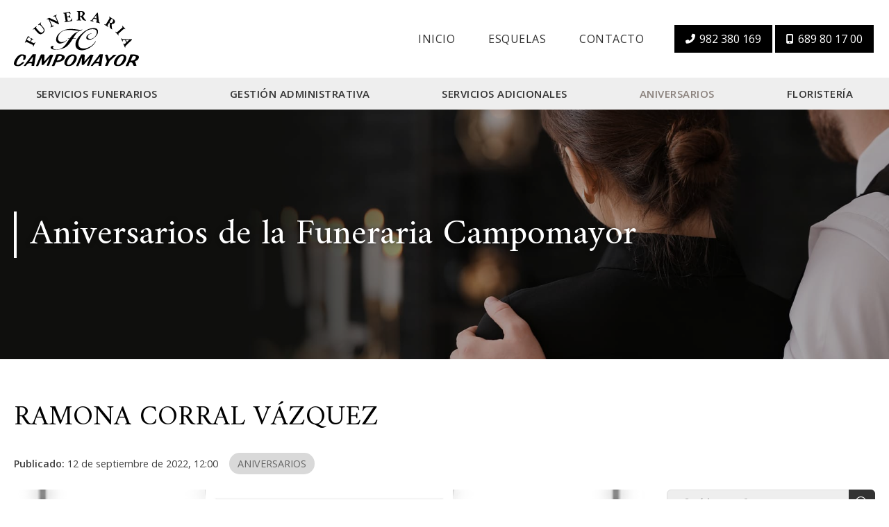

--- FILE ---
content_type: text/html; charset=utf-8
request_url: https://www.funerariacampomayor.es/ramona-corral-vazquez_fb71238.html
body_size: 18486
content:

<!DOCTYPE html>

<html lang="es-ES">
<head><meta http-equiv="Content-Type" content="text/html; charset=utf-8" /><meta name="viewport" content="width=device-width, initial-scale=1" /><link href="images/favicon.png" rel="shortcut icon" /><link rel="stylesheet" type="text/css" href="css/normalize.css" /><link rel="stylesheet" type="text/css" href="css/fontawesome-all.min.css" /><link rel="stylesheet" type="text/css" href="css/pull.css" /><link rel="stylesheet" type="text/css" href="css/comunes.css" />

	<!-- Precarga de recursos CSS Comunes-->
	<link rel="preload" as="style" href="/css/noticias.css">

    <!-- Precarga de recursos JS -->
    <link rel="preload" as="script" href="/js/noticias.js">

    <!-- Recursos CSS (precargados) -->
	<link rel="stylesheet" href="/css/noticias.css">

	<!-- Recursos JS con defer (preconectados). Se cargarán y ejecutarán en orden cuando el DOM esté listo -->
    <script defer src="/js/noticias.js"></script>
    <script>
        window.onload = function () {
            Noticias.Base();
            Noticias.Ficha();
        }
    </script>
	<script type="text/javascript" src="https://www.youtube.com/iframe_api"></script>
    <script async id="ShareCorporativas" data-target="#shares" data-buttons="facebook, twitter, whatsapp, copy" data-style="basic" data-showstats="true" src="https://compartir.administrarweb.es/ShareCorporativas.js"></script>
<script type="application/ld+json">{"@context": "http://schema.org","@type": "BreadcrumbList","itemListElement": [{"@type": "ListItem","position": 1,"item": {"id": "https://www.funerariacampomayor.es/aniversarios_cb20847.html","name": "ANIVERSARIOS"}}]}</script><script type="application/ld+json">{"@context": "http://schema.org","@type": "NewsArticle","headline": "RAMONA CORRAL VÁZQUEZ","datePublished": "2022-09-12T12:00:00"}</script><meta name="title" content="RAMONA CORRAL VÁZQUEZ - ANIVERSARIOS" /><meta property="og:title" content="RAMONA CORRAL VÁZQUEZ - ANIVERSARIOS" /><meta property="og:description" content="Lea la entrada RAMONA CORRAL VÁZQUEZ publicada en nuestro blog el 12/09/2022 dentro de la categoría ANIVERSARIOS." /><meta property="og:url" content="https://www.funerariacampomayor.es/ramona-corral-vazquez_fb71238.html" /><meta property="og:image" content="https://www.funerariacampomayor.es/ramona-corral-vazquez_img71238t1.jpg" /><meta property="og:image:url" content="https://www.funerariacampomayor.es/ramona-corral-vazquez_img71238t1.jpg" /><meta property="og:image:type" content="image/jpeg" /><meta property="og:image:width" content="640" /><meta property="og:image:height" content="480" /><meta property="og:type" content="article" /><meta property="og:locale" content="es_ES" /><link rel="canonical" href="https://www.funerariacampomayor.es/ramona-corral-vazquez_fb71238.html" /><title>
	RAMONA CORRAL VÁZQUEZ - ANIVERSARIOS
</title><meta name="description" content="Lea la entrada RAMONA CORRAL VÁZQUEZ publicada en nuestro blog el 12/09/2022 dentro de la categoría ANIVERSARIOS." /></head>
<body>
	<div id="contenedor">
		<form method="post" action="./ramona-corral-vazquez_fb71238.html" id="formSiteMaster">
<div class="aspNetHidden">
<input type="hidden" name="__EVENTTARGET" id="__EVENTTARGET" value="" />
<input type="hidden" name="__EVENTARGUMENT" id="__EVENTARGUMENT" value="" />
<input type="hidden" name="__VIEWSTATE" id="__VIEWSTATE" value="RnpgZcQOP3qnZTATbNEqwhiTVntnx6A82wX36wIPu4ArEHIJOoqRQyx5hYZxlViN/Jh+qRMERC9q+P1WIR1sMbStDzPnJsuYaxB5c1/PQIWK/91J1kswHCbgProxMdB8xjh4pOB/[base64]/PolFoOby8HGe58ukM9nWHgUcvkkzB+EbQegU9/GeSHKhBU3SaqJL7SlAO0avTTUjFtgSQ5fSojeAfehB/TTXZDFmk8UtztQDt6Cp0HUm6t/XlnCwEQpybmQsQueUAho7GEQTz/2Uvw8NO15iabrmen6l5wsysnUM+laopXgfLPSwdk3rNOwlnqqsV/sxQagpAfyWIMpxe5oupfPiFvdYJGq/DIvzC9W4mQbhyfVb6Mfs+3JU1TPQm8Z2KVI3U0kpfJM2x+qjPQP6d/3nnfRGAnzxn/+ZJ3/Ej6vzMABDBkx2ePziBwpCx8YTLnac39bOcFYAqq7pTibJ3d3ziOYPSAcmCB8r8/A+HwgDokvdgKXElHCIHsVIl/YzZe4J1/[base64]/2IHT9I+oWTp2d+hPgMHgeTjraMeKWq9zum7jEY2NNIz8wUu6nFzqLML4RA1bxHOzDICd9ZkqaAPTrDRtAWtfocb5d4yKo9hLqvN1CSzP6MpjAjtiYhBix/epZst17h8Dmio8ZjN8o70TdZLoYuZjqb2JOcXvYsM4fd7kqkDtPPqmlKmbt2LfmKV8vx/p2+f1w4VUNv9foIuqYvQVHj1P1RxQ1D5eXcGmyj2OMIGGkacevgiotgX6WD4M43ixoy6LUM4u21f8yOlqAVZYQCf0e/orJlwalQY7MQ54jmyWDz7zZl2W4AdFIBJSli1sEFcu2BpaLFDnleJ7mVxPLUrJv2EqvjRHHf9VaeBFBIPif0ePG/11/[base64]/qrLrktMTOdcgjNxHFF0Yt4Q66K52fSpT+fkAHOmmBDUdwxvWxdOFoUUMLLkHqo+Y36wYhIuIk4mNuj2hNwGnxK5b96DlcJCbMF0UE2W+aaFmDEQvsljr/Es5cX5wrCYg1YePeYJB8kKkSvJ4J8eD/76BLh1njfbNQqDZ8wgyqLNnMz/1KH4AMXUIOy4Ne5QBs1o3PO9aS6OFGym0Ap1tCg7S7l6e+DJTaShxPkD3HtpSG2dC2BkJGb6RfS5Haz4VTz1R7nSmff81ozL4fRKwURqJBWXhnqIaTMnLVds5vRcjQO/B+9ORQW1VxhEA1NOieN7CVgQlzgYdVNbR9YMRHfBrTTEXx4e3qSX9ph9Wm1vD7DR9o4HcKUXA8SZVTEkMEOwNY/EsOscUpnkmzHGJu68Fyu6QBOFxlibwOGTA9VlBcGgOzN0wLr37K66j1w0YGLIwefCd/QBtHHk5NfAsTwpZzq/mtZTktws/m3cz1W/qRh6sL0oMoVeaODhwPkkYHVfGptUF8ZsLuUdkkEJ4eQZhC1RhQJ+qH9E2NLxFBdalC7oco4qzueTTdisQPSNive9sQuFKm9tmngngwiiXqY2knrKtK/[base64]/5tq9ZuVmFiL9R2YxtZ1lD7W6LJIQlnmWngAYSoFIjGmsSoJ6t3cf1yahwRz98pCuuP13eJ8j03o7/3ySit+2J53bHAmxQuS2KJRaya17SGdFvi1uqIgV23aXgQK+n9u9dCNSrqa0wwGab/pLZHiJZPmwkXlG3kQRSGfEoMbZbd65fWbx3bhiEqv2IdVoj7LPVwcvKndiVcmaYaLzewwRONh07BXBLo8A1gMnC5gWbt+pJMm9AFU4TMDjzTXRMIemkiDCHv2JXToyw5IuNaIvCMqA6rL/DcAk/F059+xa4OLpaOZJAI3ecbN4hMAWwu5WjtO0cZdEwvIF5kjfftskfZW0ESBhOSubPqi/7PnK3eSFE4iyQ8rJZQUhd6UKjVuR5j0582Gv2ff1HtHG4FZIkElPhGYhQZaUakbQX2d0Zcck94v69ePYEfFCwT5UqquCASGvk7TnQD3yyxCwPvmYWNSFY+TjG7gPP9x7S/3FMcnEX/rW8Lg8xQhk3Zd/ps7YhvA9Hk5Fp/NdOJeimru7mpqIK613syt1av2PJeYTvcOhFgnV/QXQKWYWVCudWZGmk9GNJ/zTX+d7FAtIv601cFs/eDT0dIZE1c3YsHC1utUoDq9ds2sjXPcgHoY/kaCfmsIR1ILBpDlTbN7SRC/Y3A6fdNVxxObhjIYV0Baquu49Q47Bljl9uSoBYg4pl5j/dr0FrrTtZaDvg2zW9rYNQYDsSB5BTr24scFC6mfV56e22GweTOioEdkCLhnUInozdqoENjaAqH4ulxKmvC886Q7bX6SCTqP8U9MVApPQ08R4vleW88s560WyoLG8j2hz31QqG0cMXko7uM9FEnsMDY68VBcwuXZn6rOuhcxgb2qI0jGgCGJ7GW1ASN1/ZtOwGqyk0eI2nTth8GEfwtG8dN2GlBOT14hcHqdFZujVL/gkTbygSxMnLkEBFzrflXSaLocf7dyWBmV9pnB7UyHk6vwFJE1Az+d5FKX4qpJo7XDv+4+Gl66EgrGGln96S9fmOFCZiZTao8sOUkF3egzLR82hNVuPAB/cwpSlskWhuYF/s3xO+hgW3cX4bxJ5PSLm5rwWJb5hodX35kitlUQB6BBwzLEvfoDXCGrfL03o6cZENUqYzRBbF2HePyfrjrp7HAg9IX+NG2D/XjL5WlJPPy2W2EWrM3how60TWS5sY3VMZ+bzBA+TZPneS1HK5O7CsIhIeDSFZs4hB1JYjJRWytfeGDVd8D8Vlh5N9nYkIRGlQx4zo5LeCxzUr/Av8RakXx0LVdIv1uztrI6fzTjW2oIUakj1jC2x+Frmd4kmJLxnJ284mI7U+mpECRiBGHvJd3ctJrDcbKRdoOcA39Yxo1PLcKC4MmZfeEXgJ6IKsPlCDesTqJv/P9dAxCfjpdzc8nU0HgLTjYUkh/iSS6C737OixPXu8jcepoIfFznwccDb1DpVX4dL8FI1nbvjSvq/HKWMgBT7vrnr0ws8ebDhXQyMgU7uoMa1Vl6FIXoqm2DLvKlozZTxNoQTZfe71TD0GDNSM8MvVecYp3cAZFXQbvlOsulhfZC/HGnclL49MReIG0u0RRMFr7NQfwJrahuhiNbe4eVm6H8jCNKcZv+FwAPUywZYsDAQFRTIg9KzecDX/rleP4dTsUqliDGU7FSZRLmRklnWSPizp7UaqhACRlChsbDZzZfgf0yNtk6AD1iuDdAh9fVaJeomnzpC5UGi8sV4ExJjOlXGXsSgcVm1C/SbS4EFCJL+//+SiwK33p3R7vdtvQ41d6Dvao34MD9d1nM55pdVyB7a7GfX0iOfs/LsXfZEd4UksEr2obXexiXAecyS4LCbitT2VxzO22VHglHV52C1TG63DsPkIsLkEMtxNieIS5HDgF2mq2BqY+dJKQaxD8eHHUdcGdl8/7G6MJVQJL5p0uXaZh7CDqHRNqM6N2XAst8ryji3w3J2LXJjwiWoQm4kK8jcQ605QG1+JrkqdbXTLsbX3Or4ZpikG98FDqnZAB8eDhdnQDfEtBYDMadF7X/+vDuLPXDs7rwb+PaGUB0BTYNcTFjf2rqnj6s7xLQrjjbbSoufreql2VZ/0bkX/zQxIoOzL96NKaH6bRqysRJHSHM5Puw4dN2tkLNZkEYOF3umXwo05AriWteEAJS7LT4raRxLnyM94a7jEsFNCzm0I7SYvbslVvTKG9+45+PRa6ZR/hShxfgKVyMh/NCvLdMWp2L4OhlscAzq1OEugSosXPuqytg4R6qT1en4X9CaiUyQeqB8mVPQwf1m++fq3aCeV/5DG9NYLM+kPk+pO5yE32PTRJYHVNbDQd9XuxBhjKQuXGpUedBbuScLEM6EZvLZH41UIygjkstPZ5YEUhwHmdkOjWHuXsJ1ynpa6W0c4f9wnbc5ehdpKcndGa5FWJwQpKF9fx3MKluSe+syQeuPKi5Ki9480+K0i/McVWbbAV4+hNdvNro4XLHy1cC/K8KP0gv4tk9WsDGan/eESsJs89TjuM92dYd3R5/7FSwucsPWcW4UzcmnUil8ZhS1jPOnC8pkad17QcxKV/2IvtUz4HVlAwBawcRF1GApS11djB2PSABHFIbj36IuQ5LeAt5FicqOX2WJtQUmCu0o+GbJ5gzDT0RKS0iIcvxx/t40BhpuDSmAjWIVwiNeS4C139EWypVFgQmyhju4dAW/iYsJEwbVq6VyYWKh2CQjUDN+kzl9AOb0F224lUonfim16I492M9QVy/AkNoRXl+5rFlqJITtPUbG0ZYW8QwZqVlXsIYjA0nqlnBQ8SVgvlOVNbBF2YJHEBdYfXKS2yoVxRvtEmDMrLixBBK2f9aKt0lDEoE/SHZX9Vch9AptetY5ZO9EzB682uRCqQEUS+iHOa3O8A+UixuyLPwmbcJycvpON8aoob72Q1uilGz3NjIQcUq6a9f4A2O7MU93oxMZzgFUW3925jRWtwanhoYw+/lKMUtf29CHUC9cNNUl05LhlCkxSovZmt5G2HcoFm2QZivLphbGTMI0Zg3X2FXjM+4bElmy3O53f0lZqdUGyXuQlh3nr2Kj6ujsHv1WV4tbd4zmCEsg3vsiTl/rNiZjHOGBCc/MDJwsHMv07g5IrEkhuEsbXEv8eHave7du5B7nZwKXvPs25wpPoQrRod0P/gS8h7PzAPAAI85INI/[base64]/5unhkKJnNgdRi5ZcpNgghd25KXddHbuVpqzXgtXBEfo2l2utBa7e/8ZO1AEFdLEmR6u9/jbv+Duet1N4Nl4owTKLRvlC5/xReLEcSBqOhzvjTa3eAOjZ3i6ZD/MeineiViAmO2z6IMSchSHztmOxblmeXd0e9YIzVgiMBIRZ2Hj6CHLp4t3nzi0T1wPiJo0B2sOUh2TGsxiCVQL40jLRZG82EqO08ceklpSY7uQ8VYm7ADErH3OilV/EMV007y8K3JweN1T/Fm7l7To13Oo4ffn/GrwoR4QgC7IK0L/S3K4S3C93rKZqNGoFhwSOwEANzSuhqzqdjxDYdNcLptAgi97XDjEN+NbAE2wXR6vWiKJ7Pr581NMhjxXdtsf4MSMJ4X2brLdfZI0BUP/KAfmU7+mhfyk8ldnjq7tR/ajFYbjKoyLj384sfdeqcAyWaXCOq583/Vc4BYsqu7C+6O/+eEhgyjc4OHH4zBBA/XVKvPyRajkZBoY2uX9Nz32dvzgDbQUNi6Vu5bp0o/bQN1UGjcPoqdwFclzmcVvkm8yjTyLjacu/Bus/BkvwYuz5KBFW5SuouWrZqfquEW8JPNELhSo8JyFmZPZagDrOFrICYqrUP12K1U9wHkZPaKx2QlPrjJuHEghBSOZpvblLKfQ6Q/wQU12Cq1qe5hTDu03ZKhiuhp+iDvPCxS8weWVpUinbxepgvUHhu+brK+OuytLCXPulDPMd4InRrrFmJjbK2HJ1aRSwHda6/14Y15jHEMw6110p9/RH3xt9L17xH5RCnxuu0ebUbnPu0G1/1ssw7cOe+gzVY0dfOQXb22twN2BMLtf2e4AUthQ3t5yC+7hUyRzu0VTTjxxObXmNUzqkb4bFtp6+LbUup/AHQz+oKK8EZQArnB+UmgIxwmXi2QmauqT0Cn2qevt7ufWj9ZxIQTK+NOYR1qyOAPewjl7F82jyUB1ZgQWM3zBi8tre/Ng6y091UdMfnv6uA6jgaYfwqVyKOIj0/EGHvhTMsKdspyBapLi3cNRyq0ESDQlGSH7QO1onEJ6O962xryZ/cPtoVf+cQn66E+V5e2oZW/OeorLtgc2QgfBpt6iCW8PtreBGjI8Gwa7Z7a5P/vcImpmp8jYxJCPC1plRWv2FpJjAh3L7ZUxdBF0EkwslPnUriUTaJs+D+ddMPK9WtsFbw8NsothIO1TpJ7XfJH0s6oxtkwxHJnOVsDEMZRj95BSW3w0H6/il1tvOUbu0lWURAF7JfyByXlBzQknDyoAAU3mDifVGJhBaRFCmH5pJ0klVuRFU9sTqE+T4+rw0UlR4qUpLeoB59ChgW4TKWSw0byVZ5nuihitbg8WY4/qiD0c7qAOsPN40lMWt+1muRs+MTG02o/NKBjRo75JK/YTR8N6r9aUZWccGe9rF79jmmvBgnQWxlNMXSfnVECRwKZHlJYwHbIHBSF4700r2whnK3A7vb8taxKRyaqjmy438I2R7qHc39WFVQHYrKC2ZfH3A4d+4HWDnah3wOKqk2fhfgvHEHbS0WhyzQ+LiIZlN9+qfvSlI00oy9IVWjJSlAc5sscq1klvzgZDn1/mdB1q3KS5HXuNtqSLrsJM+CLiueOKxEN/jsu5WMlJRqvi2p8p3fyGR1kyyd144O0DhBcnpeDgOPbqAa2pzv/FweEeTn8nPam/NxmciQWwIJAOQxZaJKXgoMWAyr0nEUbMo9XYJSge+hWKzeWRtGFJ9cWUWfdr29UeTIcQL5immB8FDWAVBQ55+T4k0vkAbJGIR2DWlAJA2kL/SL8e0A5qq/DVQpDfmtjzCS37UDFr9+pdOaarqo4uSQd40pt29hZ6WqjJM8UGOYzo+YI2FTG/PJiw6hMu4/lIkXzKTULBLkM29jyvhxS/oXvIXx9PqnDKb+goCxlMtUVPOFhtaHHbDFq9BPocWOSRQ3aQ7oSMK7W/7pdzMkIwN1jyWe6oKFKwsu2H6PbgDPIExsxrSROK760E3gKHJD06uYhlTSxGEII4DDEitPeuNpamY92MkZAa6ylH11OkAmHjs9I3h3gNV5aRNGTrPNbqWamZMXf0RrhizaBt2XnkEE/xVrZFhyI2+liaX3B46D5SJqrqfnjk+nqHVNcTxOOEqVHRqwVscRYzaqyvoA3oZFE3zuBQWLKlcCKbD4ISBxGBBwmAXBdtnOzHcay7fmBdew3q/eG3S5TumQDKf5+k6B1WkS+JrSwyjOmgY3UrD8XosRfgDpHbtnAbBvR22+ntjOXxvzIykRQeZpymt+s3AamDOzhGqY7bsUxgiMNa744s4DKZSqzTluokSQsDqmd0V2K7bjk1q36ij/uNbIqMXYKYCHVEi6wffoPgos8axnlqd+Bke9L19gJBvYUJC230uUBRdtzFP9xJNHIUIVGhFDii6NJj4bQ/eqSoPsCD8ZGBhRQbapjccDAqrcbPN33zdr5Rv++91iAAvO4AkNRYmrwGhUMTHGr+1C6hbfmx13qGv0+/Q0pJzmsDlSq42988EV0e8IBcj3l0Vhq19EcVIMkGluzx1+5PeTWztVWSAPnicECxz513RKI2SZjPH+MBA1grl0qabq0fY8/9TfZAAsNIVROwrmWnr9RXndAjG2zojScV8YcsWhRSpxY+jEQw8wudhCvlDX8Xfzh78T3iOcjrHuiDCfcyQcNOlzCxW+kjxWvLmK2xBRVNuHGjkaAZAaKzbB9VWGZBOMgS1o4rv96aJutTVyDby/s74dfraoSmWWgLDcBccEERRpTb9+LCwpI9lWT24hKCKrL3OPC4U1PcTqD4DyDxfRn/xLsJcFuQ6o7HJUjatQBk9Xz/rDDuMn0z4njUq/L7PQPTCJGu5Ci+vMOa03kzXBxaTfYHiq8yiur2hKX9gTG1pghmLXpNFUMSEkKUhoN0blCsoGbQ9OcfHgmHVJIrzNAWuroofJlN4A6S1d+aZHjqFcAlLSSrs7Um23ScIeT6bEmFXELPYsaN9s3s8GByoVHJkS1yIrgYvKvz/MWuwx26T9r6DSL5fLQ/iA2N5V8JKUpNHGDsq0TI84vvBMwgyA5gnNNbdsTS5aR/obSSmwlDwjOP0deC5Yu9jZnYSQavKqcxy/+1KsNEkU1Q+xEUnExZ6JevV87xAacJjzOKVyevKi7pFk70D1Zeby1HDmW6pnX3hYyefm8v51EFRpycFrNwVrDUqe/qVbzgx9a7648CNuc+jXi9j1aGBGvk54+bCiGjXk/z8+WjVtdk5r+sBZy7biIK8BTotq+6Yo032EGUYGwZdRDPuKp1LZrV1G00KV7oZJ6wCx9sCpcqSOqTLwATn1/r6jft4ffcDNKEMsB7GUE5MQbBZg5RNLIK8u88R4gaGmNvCKL28bjP3zK/x+7IIWRnTOMU+pxoU7uUkM5CIKtUWotffDBfJQzqWkuGIvWlxBNaFIHd0+LTvADQtrPfpBxguFIu0kkAlrvSH8wZ9NPOkBCEXc7nAp6DTWrBiQVJ0Dcifhfa6EEIOXu7fFHYCdD2PXxEewEPWpp8EbHWXSRdEbJ59TnZSx6bM/TTzXGePUeSKlejstA6h8U/hR8HumAv2QDsRkfkvb3S+rnKaTPY+trAH2kyQoSlCa+ysh2rAL+kVYCU7YxQ8cDrpSJTssghqvVWGctPNgL+vt6a+/bZ3ygwnOYTsij3mJcs03vYhO9FU/3+RFCGdk6QgvvOGWxr7P+zseWCqcefwPwMzb8w9xUcIf94f1LfPyw8G+VIaBq2YjcAAiBa0dGrdr9XpLCK6xPgG2UhIFTELK7/6vkoYxOAvC5oCRDE0i/[base64]/HFgJfH2m9lA3hQY/kobKR+ltA18pYg20mqnTQWwTgoHYQ7sb9SZdREkmkFnCWMUkAOorRmtdlp3koqyCokm416O8o7ZbiyCAupGGD4hTL1tRABp/WQek8YHeNWRSdlxDbsPrqNlTIesokJJjtlu32Crc7NsYhk/EseDU7pEaDuC2j7/aZoWzNC+Ks70QX/l50l8ci7MwbWsJD+gwz2y5yx+gdEl85biZ/[base64]/NDOs+5wJXWim6M18un1qdN3wZvST0021E3sB4fgR+B/j0NCLfFPHGnjEIrJKEOiK5R0Vjb18dkQ+a+ioTDDngRSvre51Oe43n5RR/J+a3XiXd0XY9PmjHUmzrpYryKzkye0VjNsehc4Os+xCf4hqNFHHkDmjBzmogCzTrPTl9asclJhm3Ruw0dCLc6KXL6KD2+97IlS+GwMsavNF3/0ipHuz8/sQs2PgI/4Hd2HPVXXqeTmjfC0DLsL1UxfziGdeA+K1XF4ybPmurOT1EjVcsy2/ks4iP38rOli4pBYBFMybf+jcuAb8BA4yl2PW9mjx0itX1Z4E1ikOIvRRXdexhmkogmdHDEheHISlZL4yGvudeuZubvqpMycZuKDLHw6o+jZfb0w5KmLIAGS7U112RTU6mf+4BOzk8JPS/sS5pGg98OxV9V0dR1LaB6KTTz9iUSaVIqUW6c5ofXEMNfDRRHnKoW/PiFF2Gsidpy7fnVxmkBBkVykLl5Elz2hz4ZkGzfzPNAo/hk2BlbUwX77/EhKXWCcqaE0KDNVuvRWHdK8iHhCAJMWWfR+LM15Ot9348WPPZ89LCEwDG3AB8te6umhtssf2DTADcKqWCSbyQWcCw3NNXTPhmXNrYx0quBHHCAOgkRxTrak5r13g9YH+4aXKYEd2gnqTAUh+qBnx9/ccoB2N1vn6SwDnkxtCnQWMkD94hcVp5gLjmNppr4iLTF87rvI3Cjnw6CezyQUcbZpLRVGjoqz6Rijrc40yiLzX7MkotrkLNts7YWUi6TMxQRv37d0Y010WA2tjapp6CKw+Ob88JQ/VjBfW5GrvvSmMtRCXB1chDeo8EHwo1d2rzaZSfQs2Q+gSeqDJqkEskxOfS/iedrHwXZNFaf3BB/z/1YpQm7U1/cKmk1nJiOiM4wjB1SD/pB/MzJ/EmR4KfWQnfDyCi7HybDG/ujNz2BCnzqNQiks8D6lza5pOF4OwcFbap9kr11gaUrI+On9AJXXCuUNoWh7h1/nOT69siiAzChBc1fpRL3pNtL2Y8GOm10enTybzLwzUru48HQx2OhXgr1+Xxv+luZvytWh4ZKRf1w1iKb+XY8n3yFnSyRVSLOHOUbI1wPaLzRWG8X/YTliAxNFvgmKIr88aKRmc+3JYOWEtF3NTxwvanzPFt+6gJ1yFw6XJnZIVIViKftxxHvbDfwoVyfnZwPL6ibMvk52Ak7Qidu3fGs00HUZ6DdNbtQxeTVJAxospXik4iidQHQyEOw2Q56xCwq5E2b91qXgpHgZe/H7l/[base64]" />
</div>

<script type="text/javascript">
//<![CDATA[
var theForm = document.forms['formSiteMaster'];
if (!theForm) {
    theForm = document.formSiteMaster;
}
function __doPostBack(eventTarget, eventArgument) {
    if (!theForm.onsubmit || (theForm.onsubmit() != false)) {
        theForm.__EVENTTARGET.value = eventTarget;
        theForm.__EVENTARGUMENT.value = eventArgument;
        theForm.submit();
    }
}
//]]>
</script>


<script src="/WebResource.axd?d=pynGkmcFUV13He1Qd6_TZG-pno94EFs-8h3FfyOXH93aVrLJ9CUGN36_dAjn-0J4oJB4E8GIa2Mooh9xRgFXrw2&amp;t=638901608248157332" type="text/javascript"></script>

<div class="aspNetHidden">

	<input type="hidden" name="__VIEWSTATEGENERATOR" id="__VIEWSTATEGENERATOR" value="3B56E84A" />
	<input type="hidden" name="__SCROLLPOSITIONX" id="__SCROLLPOSITIONX" value="0" />
	<input type="hidden" name="__SCROLLPOSITIONY" id="__SCROLLPOSITIONY" value="0" />
</div>
			
			<header>
				<div id="head-cont">
					<div class="subcont flex-bt-c">
						<div id="logo">
							<a href="/" title="Funeraria Campomayor"><img src="images/logo-funeraria-campomayor.svg" alt="Funeraria Campomayor"></a>
						</div>
						<div class="head-cont-opc">

							<div class="hhh">
								<div class="head-cont-opc-info">
									<ul>
										<li><span><a href="/" title="Inicio">Inicio</a></span></li>
										<li><span><a data-comp="tanatorios" href="tanatorios.html" title="Tanatorios">Esquelas</a></span></li>
										<li><span><a href="contacto-funeraria-palas-de-rei.aspx" title="Contacto">Contacto</a></span></li>
									</ul>
								</div>
								<ul class="socialmenu">
									<li class="telefono large"><a href="tel:982380169" title="Llamar a Funeraria Campomayor"><i class="fa fa-phone fa-flip-horizontal" aria-hidden="true"></i> <span>982 380 169</span></a></li>
									<li class="telefono large"><a href="tel:689801700" title="Llamar a Funeraria Campomayor"><i class="fas fa-mobile-alt"></i> <span>689 80 17 00</span></a></li>
								</ul>
					 
							</div>
							<div id="pull" class="hamburger">
								<div class="bar top"></div>
								<div class="bar middle"></div>
								<div class="bar bottom"></div>
							</div>
						</div>
					</div>
				</div>
				<nav id="menu" class="deslizante">
					<!-- * Opciones: deslizante - desplegable. -->
					<div id="close"></div>
					<div class="menu-cont subcont">
						<ul>
							<li>
								<span><a href="/">Inicio</a></span>
							</li>
							<li>
								<span><a data-comp="tanatorios" href="tanatorios.html">Esquelas</a></span>
							</li>

							<li>
								<span><a href="servicios-funerarios-palas-de-rei.aspx">Servicios Funerarios</a></span>
							</li>
							<li>
								<span><a href="servicios-funeraria-palas-de-rei.aspx">Gestión Administrativa</a></span>
							</li>
							<li>
								<span><a href="seguros-decesos-palas-de-rei.aspx">Servicios Adicionales</a></span>
							</li>
							<li>
								<span><a data-comp="noticias" href="noticias.html">Aniversarios</a></span>
							</li>
							<li>
								<span><a data-comp="tienda" href="tienda.html">Floristería</a></span>
							</li>
							<li>
								<span><a href="contacto-funeraria-palas-de-rei.aspx">Contacto</a></span>
							</li>
						</ul>
						<div class="menu-cont-info">
							<ul class="socialmenu">

								<li class="telefono large"><a href="tel:982380169" title="Llamar"><i class="fa fa-phone fa-flip-horizontal" aria-hidden="true"></i> <span>982 380 169</span></a></li>
								<li class="telefono large"><a href="tel:689801700" title="Llamar a Funeraria Campomayor"><i class="fas fa-mobile-alt"></i> <span>689 80 17 00</span></a></li>
							</ul>
						</div>
					</div>
				</nav>
			</header> 
			
			
			
    
    <main>
		<section class="portada comp" style="background-image: linear-gradient(rgba(0, 0, 0, .35), rgba(0, 0, 0, .35)), url(images/bg-aniversarios.jpg); background-size: cover; background-position: 60% 60%; ">
				<div class="subcont">
					<h2 class="titulo1">Aniversarios de la Funeraria Campomayor</h2>
				</div>
			</section>

		
		<section class="section section--comp seccion">
			<div class="container subcont">
				<div id="form1" class="comp-noticias comp-noticias--ficha">
					<input type="hidden" name="ctl00$MainContent$notid" id="notid" value="71238" />
					<input name="ctl00$MainContent$imagesettings" type="hidden" id="imagesettings" value="0,640,480" />
					
						<!-- Descomentar en web multi idioma -->
						<!--

<select id="languageHandler">
    
            <option id="optIdi" value="es" selected="">es</option>
        
</select>-->
						<section class="noticias__ficha-head">
							<h1 id="h1TituloNoticia" class="title title--1">RAMONA CORRAL VÁZQUEZ</h1>
									
							<div class="hpag">
								
								
							</div>
							<div class="noticias__ficha-info">
								<div class="noticias__ficha-dates">
									<strong>Publicado:</strong>
									<span id="spnFechaNoticiaAmpliada">12 de septiembre de 2022, 12:00</span>
									
								</div>
								
										<ol class="noticias__ficha-topics">
									
										<li>
											<a href="/aniversarios_cb20847.html" title="ANIVERSARIOS">ANIVERSARIOS</a>
										</li>
									
										</ol>
									
							</div>
						</section>	
						<div id="ficha" class="noticias__container">
							<aside class="noticias__aside noticias__topics">
									<h2 class="noticias__topics-title">Temas</h2>
									<nav class="noticias__nav" id="menu2">
										<a  href="#" id="pullcomp" class="noticias__topics-button"><span>Temas</span> <i class="fa-solid fa-plus"></i></a>
											
        <div>
        <ul class="blsubm">
            <li id="liCatPrin"><a href="/noticias.html" id="aNovedades" class="todos"><span id="spnCatPrin">Todas las noticias</span><span id="spnNumNotsPrin" class="numNot">184</span></a></li>
    
            <li>
                <a class="select" href='/aniversarios_cb20847.html' title='ANIVERSARIOS'><span>ANIVERSARIOS</span>
                <span class="numNot">180</span></a>
            </li>
    
            <li>
                <a class="" href='/misas_cb22331.html' title='MISAS'><span>MISAS</span>
                <span class="numNot">2</span></a>
            </li>
    
            <li>
                <a class="" href='/misas-funeral_cb30694.html' title='MISAS-FUNERAL'><span>MISAS-FUNERAL</span>
                <span class="numNot">2</span></a>
            </li>
    
        </ul>
        </div>
    


									</nav>
							</aside>  
							<section class="noticias__ficha-article">

								<article>
									<div id="dvImgCont" class="noticias__ficha-img" style="background-image: url(/ramona-corral-vazquez_img71238t1m0w640h480.jpg)">
										<picture>
											<source id="srcMaxImg" media="(max-width: 640px)" width="640" height="480" srcset="/ramona-corral-vazquez_img71238t1m0w640h480.jpg" />
											<img src="/ramona-corral-vazquez_img71238t1.jpg" id="imgFotoNoticiaAmpliadaOrig" loading="lazy" title="" alt="RAMONA CORRAL VÁZQUEZ" width="640" height="480" />
										</picture>
									</div>
						
									<div id="pNoticiaDescrip" class="noticias__ficha-desc"></div>
									
									
									
								</article>
								<div class="noticias__rels">
									<p class="title title--3">Noticias relacionadas</p>
									<div id="dvContMosaicoBL" class="noticias-widget noticias-widget--estilo3">
    <div id="dvContainer" class="">
        <div id="dvWrapper" class="-wrapper noticias__list-items"> 
            
                    <div class="-slide noticias__item notdest">
                        <div class="noticias__item-img">
                            <a id="aImg" href="/otilia-pillado-ouro-y-roberto-vazquez-otero_fb410237.html" title="OTILIA PILLADO OURO Y ROBERTO VÁZQUEZ OTERO">
                                
                                    <img id="imgProd" alt="OTILIA PILLADO OURO Y ROBERTO VÁZQUEZ OTERO" src="/otilia-pillado-ouro-y-roberto-vazquez-otero_img410237t1m1w200h150.jpg" loading='lazy' class="imgfull" width="200" height="150" />
                                
                            </a>
                            <span id="spnFecha2" class="noticias__item-dateshort"><span id="spnDia">26</span> <span id="spnMes">ene</span></span>
                        </div>
                        <div class="noticias__item-inner">
                            <h2 class="noticias__item-title"><a id="aNom" href="/otilia-pillado-ouro-y-roberto-vazquez-otero_fb410237.html" title="OTILIA PILLADO OURO Y ROBERTO VÁZQUEZ OTERO">OTILIA PILLADO OURO Y ROBERTO VÁZQUEZ OTERO</a></h2>
                            <div class="noticias__item-info">
                                <span id="spnFecha" class="noticias__item-date" >Hace 8 horas</span>
                                <a id="aCat" class="noticias__item-topic" href="/aniversarios_cb20847.html" title="ANIVERSARIOS">ANIVERSARIOS</a>
                            </div>
                            <div id="dvDesc" class="noticias__item-desc">
                                
                            </div>
                        </div>
                    </div>
                
                    <div class="-slide noticias__item notdest">
                        <div class="noticias__item-img">
                            <a id="aImg" href="/jose-gomez-vilariño_fb410235.html" title="JOSÉ GOMEZ VILARIÑO">
                                
                                    <img id="imgProd" alt="JOSÉ GOMEZ VILARIÑO" src="/jose-gomez-vilariño_img410235t1m1w200h150.jpg" loading='lazy' class="imgfull" width="200" height="150" />
                                
                            </a>
                            <span id="spnFecha2" class="noticias__item-dateshort"><span id="spnDia">26</span> <span id="spnMes">ene</span></span>
                        </div>
                        <div class="noticias__item-inner">
                            <h2 class="noticias__item-title"><a id="aNom" href="/jose-gomez-vilariño_fb410235.html" title="JOSÉ GOMEZ VILARIÑO">JOSÉ GOMEZ VILARIÑO</a></h2>
                            <div class="noticias__item-info">
                                <span id="spnFecha" class="noticias__item-date" >Hace 8 horas</span>
                                <a id="aCat" class="noticias__item-topic" href="/aniversarios_cb20847.html" title="ANIVERSARIOS">ANIVERSARIOS</a>
                            </div>
                            <div id="dvDesc" class="noticias__item-desc">
                                
                            </div>
                        </div>
                    </div>
                
                    <div class="-slide noticias__item ">
                        <div class="noticias__item-img">
                            <a id="aImg" href="/maria-amalia-gomez-fernandez_fb398984.html" title="MARÍA AMALIA GÓMEZ FERNÁNDEZ">
                                
                                    <img id="imgProd" alt="MARÍA AMALIA GÓMEZ FERNÁNDEZ" src="/maria-amalia-gomez-fernandez_img398984t1m1w200h150.jpg" loading='lazy' class="imgfull" width="200" height="150" />
                                
                            </a>
                            <span id="spnFecha2" class="noticias__item-dateshort"><span id="spnDia">29</span> <span id="spnMes">dic</span></span>
                        </div>
                        <div class="noticias__item-inner">
                            <h2 class="noticias__item-title"><a id="aNom" href="/maria-amalia-gomez-fernandez_fb398984.html" title="MARÍA AMALIA GÓMEZ FERNÁNDEZ">MARÍA AMALIA GÓMEZ FERNÁNDEZ</a></h2>
                            <div class="noticias__item-info">
                                <span id="spnFecha" class="noticias__item-date" >29/12/2025</span>
                                <a id="aCat" class="noticias__item-topic" href="/aniversarios_cb20847.html" title="ANIVERSARIOS">ANIVERSARIOS</a>
                            </div>
                            <div id="dvDesc" class="noticias__item-desc">
                                
                            </div>
                        </div>
                    </div>
                
                    <div class="-slide noticias__item ">
                        <div class="noticias__item-img">
                            <a id="aImg" href="/maria-concepcion-santiso-fernandez_fb395848.html" title="MARÍA CONCEPCIÓN SANTISO FERNÁNDEZ">
                                
                                    <img id="imgProd" alt="MARÍA CONCEPCIÓN SANTISO FERNÁNDEZ" src="/maria-concepcion-santiso-fernandez_img395848t1m1w200h150.jpg" loading='lazy' class="imgfull" width="200" height="150" />
                                
                            </a>
                            <span id="spnFecha2" class="noticias__item-dateshort"><span id="spnDia">22</span> <span id="spnMes">dic</span></span>
                        </div>
                        <div class="noticias__item-inner">
                            <h2 class="noticias__item-title"><a id="aNom" href="/maria-concepcion-santiso-fernandez_fb395848.html" title="MARÍA CONCEPCIÓN SANTISO FERNÁNDEZ">MARÍA CONCEPCIÓN SANTISO FERNÁNDEZ</a></h2>
                            <div class="noticias__item-info">
                                <span id="spnFecha" class="noticias__item-date" >22/12/2025</span>
                                <a id="aCat" class="noticias__item-topic" href="/aniversarios_cb20847.html" title="ANIVERSARIOS">ANIVERSARIOS</a>
                            </div>
                            <div id="dvDesc" class="noticias__item-desc">
                                
                            </div>
                        </div>
                    </div>
                
        </div>
        <div class="swiper-pagination"></div>
    </div>
</div>



								</div>
								<div class="noticias__footer">
									<div>
										
										
									</div>
									
								</div>
							</section>

							 <aside class="noticias__aside noticias__search">
								 
<div class="noticias__search-button-mv"><i class="fal fa-search"></i></div>
<div class="noticias__search-cont">
    <input name="ctl00$MainContent$Searchbl1$txtSearch" type="text" id="txtSearch" class="txtSearch" data-noreg="true" placeholder="¿Qué buscas?" />
    <button onclick="__doPostBack('ctl00$MainContent$Searchbl1$btSearch','')" id="btSearch" data-noreg="true" class="btSearch"><i class="fa-light fa-magnifying-glass"></i><span>buscar</span></button>
</div>


							 </aside>
							 <aside class="noticias__aside noticias__custom">
								<div id="dvBloquePerso">
									
<div class="noticias__shared">
    <p>¡Compártelo!</p>
    <div id="shares"></div>
</div>



								</div>
							 </aside>
							 <aside class="noticias__aside noticias__dates">
								<nav id="menuFechas" class="noticias__dates-nav">
									
        <ul>
    
        <input type="hidden" name="ctl00$MainContent$entradaFechabl$rptAnos$ctl01$hdAno" id="hdAno" value="2026" />
      <li id="liActual">
        <a href="#"  class="noticias__dates-title">
            <span id="spnActual">2026</span>
            <span class="spanActualRight">
                <span id="spnActualTot"></span>
                <span class="spanActualIcon">
                    <i class="fa-light fa-angle-down"></i>
                </span></span></a>
        <ul><li><a href="https://www.funerariacampomayor.es/noticias.html?m=1-2026" id="lnkMonth" title="Enero - 2026"><span id="spnMonthName">Enero</span><span id="spnMonthTot" class="numNot">2</span></a></li></ul>
    </li>
    
        <input type="hidden" name="ctl00$MainContent$entradaFechabl$rptAnos$ctl02$hdAno" id="hdAno" value="2025" />
      <li id="liActual">
        <a href="#"  class="noticias__dates-title">
            <span id="spnActual">2025</span>
            <span class="spanActualRight">
                <span id="spnActualTot"></span>
                <span class="spanActualIcon">
                    <i class="fa-light fa-angle-down"></i>
                </span></span></a>
        <ul><li><a href="https://www.funerariacampomayor.es/noticias.html?m=12-2025" id="lnkMonth" title="Diciembre - 2025"><span id="spnMonthName">Diciembre</span><span id="spnMonthTot" class="numNot">5</span></a></li><li><a href="https://www.funerariacampomayor.es/noticias.html?m=11-2025" id="lnkMonth" title="Noviembre - 2025"><span id="spnMonthName">Noviembre</span><span id="spnMonthTot" class="numNot">3</span></a></li><li><a href="https://www.funerariacampomayor.es/noticias.html?m=10-2025" id="lnkMonth" title="Octubre - 2025"><span id="spnMonthName">Octubre</span><span id="spnMonthTot" class="numNot">4</span></a></li><li><a href="https://www.funerariacampomayor.es/noticias.html?m=9-2025" id="lnkMonth" title="Septiembre - 2025"><span id="spnMonthName">Septiembre</span><span id="spnMonthTot" class="numNot">5</span></a></li><li><a href="https://www.funerariacampomayor.es/noticias.html?m=8-2025" id="lnkMonth" title="Agosto - 2025"><span id="spnMonthName">Agosto</span><span id="spnMonthTot" class="numNot">4</span></a></li><li><a href="https://www.funerariacampomayor.es/noticias.html?m=7-2025" id="lnkMonth" title="Julio - 2025"><span id="spnMonthName">Julio</span><span id="spnMonthTot" class="numNot">3</span></a></li><li><a href="https://www.funerariacampomayor.es/noticias.html?m=6-2025" id="lnkMonth" title="Junio - 2025"><span id="spnMonthName">Junio</span><span id="spnMonthTot" class="numNot">4</span></a></li><li><a href="https://www.funerariacampomayor.es/noticias.html?m=5-2025" id="lnkMonth" title="Mayo - 2025"><span id="spnMonthName">Mayo</span><span id="spnMonthTot" class="numNot">2</span></a></li><li><a href="https://www.funerariacampomayor.es/noticias.html?m=4-2025" id="lnkMonth" title="Abril - 2025"><span id="spnMonthName">Abril</span><span id="spnMonthTot" class="numNot">3</span></a></li><li><a href="https://www.funerariacampomayor.es/noticias.html?m=3-2025" id="lnkMonth" title="Marzo - 2025"><span id="spnMonthName">Marzo</span><span id="spnMonthTot" class="numNot">5</span></a></li><li><a href="https://www.funerariacampomayor.es/noticias.html?m=2-2025" id="lnkMonth" title="Febrero - 2025"><span id="spnMonthName">Febrero</span><span id="spnMonthTot" class="numNot">2</span></a></li><li><a href="https://www.funerariacampomayor.es/noticias.html?m=1-2025" id="lnkMonth" title="Enero - 2025"><span id="spnMonthName">Enero</span><span id="spnMonthTot" class="numNot">4</span></a></li></ul>
    </li>
    
        <input type="hidden" name="ctl00$MainContent$entradaFechabl$rptAnos$ctl03$hdAno" id="hdAno" value="2024" />
      <li id="liActual">
        <a href="#"  class="noticias__dates-title">
            <span id="spnActual">2024</span>
            <span class="spanActualRight">
                <span id="spnActualTot"></span>
                <span class="spanActualIcon">
                    <i class="fa-light fa-angle-down"></i>
                </span></span></a>
        <ul><li><a href="https://www.funerariacampomayor.es/noticias.html?m=12-2024" id="lnkMonth" title="Diciembre - 2024"><span id="spnMonthName">Diciembre</span><span id="spnMonthTot" class="numNot">3</span></a></li><li><a href="https://www.funerariacampomayor.es/noticias.html?m=11-2024" id="lnkMonth" title="Noviembre - 2024"><span id="spnMonthName">Noviembre</span><span id="spnMonthTot" class="numNot">2</span></a></li><li><a href="https://www.funerariacampomayor.es/noticias.html?m=10-2024" id="lnkMonth" title="Octubre - 2024"><span id="spnMonthName">Octubre</span><span id="spnMonthTot" class="numNot">4</span></a></li><li><a href="https://www.funerariacampomayor.es/noticias.html?m=9-2024" id="lnkMonth" title="Septiembre - 2024"><span id="spnMonthName">Septiembre</span><span id="spnMonthTot" class="numNot">2</span></a></li><li><a href="https://www.funerariacampomayor.es/noticias.html?m=8-2024" id="lnkMonth" title="Agosto - 2024"><span id="spnMonthName">Agosto</span><span id="spnMonthTot" class="numNot">5</span></a></li><li><a href="https://www.funerariacampomayor.es/noticias.html?m=7-2024" id="lnkMonth" title="Julio - 2024"><span id="spnMonthName">Julio</span><span id="spnMonthTot" class="numNot">1</span></a></li><li><a href="https://www.funerariacampomayor.es/noticias.html?m=6-2024" id="lnkMonth" title="Junio - 2024"><span id="spnMonthName">Junio</span><span id="spnMonthTot" class="numNot">1</span></a></li><li><a href="https://www.funerariacampomayor.es/noticias.html?m=5-2024" id="lnkMonth" title="Mayo - 2024"><span id="spnMonthName">Mayo</span><span id="spnMonthTot" class="numNot">2</span></a></li><li><a href="https://www.funerariacampomayor.es/noticias.html?m=4-2024" id="lnkMonth" title="Abril - 2024"><span id="spnMonthName">Abril</span><span id="spnMonthTot" class="numNot">2</span></a></li><li><a href="https://www.funerariacampomayor.es/noticias.html?m=3-2024" id="lnkMonth" title="Marzo - 2024"><span id="spnMonthName">Marzo</span><span id="spnMonthTot" class="numNot">3</span></a></li><li><a href="https://www.funerariacampomayor.es/noticias.html?m=2-2024" id="lnkMonth" title="Febrero - 2024"><span id="spnMonthName">Febrero</span><span id="spnMonthTot" class="numNot">5</span></a></li><li><a href="https://www.funerariacampomayor.es/noticias.html?m=1-2024" id="lnkMonth" title="Enero - 2024"><span id="spnMonthName">Enero</span><span id="spnMonthTot" class="numNot">2</span></a></li></ul>
    </li>
    
        <input type="hidden" name="ctl00$MainContent$entradaFechabl$rptAnos$ctl04$hdAno" id="hdAno" value="2023" />
      <li id="liActual">
        <a href="#"  class="noticias__dates-title">
            <span id="spnActual">2023</span>
            <span class="spanActualRight">
                <span id="spnActualTot"></span>
                <span class="spanActualIcon">
                    <i class="fa-light fa-angle-down"></i>
                </span></span></a>
        <ul><li><a href="https://www.funerariacampomayor.es/noticias.html?m=12-2023" id="lnkMonth" title="Diciembre - 2023"><span id="spnMonthName">Diciembre</span><span id="spnMonthTot" class="numNot">2</span></a></li><li><a href="https://www.funerariacampomayor.es/noticias.html?m=11-2023" id="lnkMonth" title="Noviembre - 2023"><span id="spnMonthName">Noviembre</span><span id="spnMonthTot" class="numNot">4</span></a></li><li><a href="https://www.funerariacampomayor.es/noticias.html?m=10-2023" id="lnkMonth" title="Octubre - 2023"><span id="spnMonthName">Octubre</span><span id="spnMonthTot" class="numNot">4</span></a></li><li><a href="https://www.funerariacampomayor.es/noticias.html?m=9-2023" id="lnkMonth" title="Septiembre - 2023"><span id="spnMonthName">Septiembre</span><span id="spnMonthTot" class="numNot">3</span></a></li><li><a href="https://www.funerariacampomayor.es/noticias.html?m=8-2023" id="lnkMonth" title="Agosto - 2023"><span id="spnMonthName">Agosto</span><span id="spnMonthTot" class="numNot">10</span></a></li><li><a href="https://www.funerariacampomayor.es/noticias.html?m=7-2023" id="lnkMonth" title="Julio - 2023"><span id="spnMonthName">Julio</span><span id="spnMonthTot" class="numNot">4</span></a></li><li><a href="https://www.funerariacampomayor.es/noticias.html?m=6-2023" id="lnkMonth" title="Junio - 2023"><span id="spnMonthName">Junio</span><span id="spnMonthTot" class="numNot">3</span></a></li><li><a href="https://www.funerariacampomayor.es/noticias.html?m=5-2023" id="lnkMonth" title="Mayo - 2023"><span id="spnMonthName">Mayo</span><span id="spnMonthTot" class="numNot">3</span></a></li><li><a href="https://www.funerariacampomayor.es/noticias.html?m=4-2023" id="lnkMonth" title="Abril - 2023"><span id="spnMonthName">Abril</span><span id="spnMonthTot" class="numNot">3</span></a></li><li><a href="https://www.funerariacampomayor.es/noticias.html?m=3-2023" id="lnkMonth" title="Marzo - 2023"><span id="spnMonthName">Marzo</span><span id="spnMonthTot" class="numNot">6</span></a></li><li><a href="https://www.funerariacampomayor.es/noticias.html?m=2-2023" id="lnkMonth" title="Febrero - 2023"><span id="spnMonthName">Febrero</span><span id="spnMonthTot" class="numNot">3</span></a></li><li><a href="https://www.funerariacampomayor.es/noticias.html?m=1-2023" id="lnkMonth" title="Enero - 2023"><span id="spnMonthName">Enero</span><span id="spnMonthTot" class="numNot">4</span></a></li></ul>
    </li>
    
        <input type="hidden" name="ctl00$MainContent$entradaFechabl$rptAnos$ctl05$hdAno" id="hdAno" value="2022" />
      <li id="liActual">
        <a href="#"  class="noticias__dates-title">
            <span id="spnActual">2022</span>
            <span class="spanActualRight">
                <span id="spnActualTot"></span>
                <span class="spanActualIcon">
                    <i class="fa-light fa-angle-down"></i>
                </span></span></a>
        <ul><li><a href="https://www.funerariacampomayor.es/noticias.html?m=12-2022" id="lnkMonth" title="Diciembre - 2022"><span id="spnMonthName">Diciembre</span><span id="spnMonthTot" class="numNot">4</span></a></li><li><a href="https://www.funerariacampomayor.es/noticias.html?m=11-2022" id="lnkMonth" title="Noviembre - 2022"><span id="spnMonthName">Noviembre</span><span id="spnMonthTot" class="numNot">3</span></a></li><li><a href="https://www.funerariacampomayor.es/noticias.html?m=10-2022" id="lnkMonth" title="Octubre - 2022"><span id="spnMonthName">Octubre</span><span id="spnMonthTot" class="numNot">3</span></a></li><li><a href="https://www.funerariacampomayor.es/noticias.html?m=9-2022" id="lnkMonth" title="Septiembre - 2022"><span id="spnMonthName">Septiembre</span><span id="spnMonthTot" class="numNot">5</span></a></li><li><a href="https://www.funerariacampomayor.es/noticias.html?m=8-2022" id="lnkMonth" title="Agosto - 2022"><span id="spnMonthName">Agosto</span><span id="spnMonthTot" class="numNot">8</span></a></li><li><a href="https://www.funerariacampomayor.es/noticias.html?m=7-2022" id="lnkMonth" title="Julio - 2022"><span id="spnMonthName">Julio</span><span id="spnMonthTot" class="numNot">2</span></a></li><li><a href="https://www.funerariacampomayor.es/noticias.html?m=6-2022" id="lnkMonth" title="Junio - 2022"><span id="spnMonthName">Junio</span><span id="spnMonthTot" class="numNot">3</span></a></li><li><a href="https://www.funerariacampomayor.es/noticias.html?m=5-2022" id="lnkMonth" title="Mayo - 2022"><span id="spnMonthName">Mayo</span><span id="spnMonthTot" class="numNot">9</span></a></li><li><a href="https://www.funerariacampomayor.es/noticias.html?m=4-2022" id="lnkMonth" title="Abril - 2022"><span id="spnMonthName">Abril</span><span id="spnMonthTot" class="numNot">2</span></a></li><li><a href="https://www.funerariacampomayor.es/noticias.html?m=3-2022" id="lnkMonth" title="Marzo - 2022"><span id="spnMonthName">Marzo</span><span id="spnMonthTot" class="numNot">9</span></a></li><li><a href="https://www.funerariacampomayor.es/noticias.html?m=2-2022" id="lnkMonth" title="Febrero - 2022"><span id="spnMonthName">Febrero</span><span id="spnMonthTot" class="numNot">3</span></a></li><li><a href="https://www.funerariacampomayor.es/noticias.html?m=1-2022" id="lnkMonth" title="Enero - 2022"><span id="spnMonthName">Enero</span><span id="spnMonthTot" class="numNot">3</span></a></li></ul>
    </li>
    
        <input type="hidden" name="ctl00$MainContent$entradaFechabl$rptAnos$ctl06$hdAno" id="hdAno" value="2021" />
      <li id="liActual">
        <a href="#"  class="noticias__dates-title">
            <span id="spnActual">2021</span>
            <span class="spanActualRight">
                <span id="spnActualTot"></span>
                <span class="spanActualIcon">
                    <i class="fa-light fa-angle-down"></i>
                </span></span></a>
        <ul><li><a href="https://www.funerariacampomayor.es/noticias.html?m=12-2021" id="lnkMonth" title="Diciembre - 2021"><span id="spnMonthName">Diciembre</span><span id="spnMonthTot" class="numNot">3</span></a></li></ul>
    </li>
    
        </ul>
    

								</nav>
							  </aside>

						</div>
					</div>
					<div id="shares"></div>
				
			</div>	
		</section>
	
    </main>


			<footer>
				<div class="footer-info">
					<div class="subcont">
						<div class="footer-info-box">
							<p class="footer-info-box-title">Funeraria Campomayor</p>
	
							<ul>
								<li><b>Dirección:</b> Calle Antas de Ulla, 9 - 27200  Palas de Rei (Lugo)</li>
								<li><b>Teléfonos:</b> <a class="bloque" title="Llamar a Funeraria Campomayor" href="tel:982380169">982 380 169</a> • <a class="bloque" title="Llamar a Funeraria Campomayor" href="tel:689801700">689 80 17 00</a></li>
								<li><b>E-mail:</b> funerariacampomayor@gmail.com</li>
							</ul>
						</div>
						<div class="footer-info-box">
							<img alt="Funeraria Campomayor" title="Funeraria Campomayor" src="images/logo-funeraria-campomayor.svg" class="imgresponsive">
						</div>
					</div>
				</div>

				<div class="footer-end">
					<div class="subcont">
						<div class="footer-end-legal">
							<a href="aviso-legal.aspx" title="Ir al aviso legal">Aviso legal</a> - <a href="politica-privacidad-cookies.aspx" title="Ir a la politica de privacidad y cookies" class="bloque">Politica de privacidad y cookies</a> - <a href="http://wcpanel.administrarweb.es/login.aspx?empId=154217A" title="Acceder al área interna" target="_blank">Área Interna</a>
						</div>
						<div class="footer-end-paxinas">
							<a href="https://www.paxinasgalegas.es/funerarias-palas-de-rei-231ep_133ay.html" title="Funerarias en Palas de Rei" target="_blank">© Páxinas Galegas</a>
						</div>
					</div>
				</div>
			</footer>

			
			

    

		

<script type="text/javascript">
//<![CDATA[

theForm.oldSubmit = theForm.submit;
theForm.submit = WebForm_SaveScrollPositionSubmit;

theForm.oldOnSubmit = theForm.onsubmit;
theForm.onsubmit = WebForm_SaveScrollPositionOnSubmit;
//]]>
</script>
</form>
	</div>
	
	<div id="gotop" title="Subir"><i class="fa fa-chevron-up" aria-hidden="true"></i></div>
	<!-- Js para que funcione la web bien en todos los dispositivos-->
	<script src="https://ajax.googleapis.com/ajax/libs/jquery/3.3.1/jquery.min.js"></script>
	<!-- Código estadisticas -->
	<script async src="//stats.administrarweb.es/Vcounter.js" data-empid="154217A"></script>
	<!-- Cookies -->
	<script async src="//cookies.administrarweb.es/pgcookies.min.js" id="pgcookies" data-product="web"></script>
	<!-- JS base -->
	<script src="js/base.js"></script>
	<!-- JS cabecera -->
	<script src="js/header2.js"></script>
    <script>
        /* Selección de menú */
        const SelectMenuItem = () => {
			const regx = {
				noticias: [/noticias.(html|aspx)/, /_cb\d+\.(html|aspx)$/, /_fb\d+\.(html|aspx)$/, /error_blog.(html|aspx)/],
				caravanas: [/caravanas.(html|aspx)/, /_fc\d+\.(html|aspx)$/, /error_caravanas.(html|aspx)/],
				escaparate: [/escaparate.(html|aspx)/, /_fe\d+\.(html|aspx)$/, /_ce\d+\.(html|aspx)$/, /error_escaparate.(html|aspx)/],
				eventos: [/eventos.(html|aspx)/, /_ev\d+\.(html|aspx)$/, /error_eventos.(html|aspx)/],
				galeria: [/galerias.(html|aspx)/, /_cg\d+\.(html|aspx)$/, /_fg\d+\.(html|aspx)$/, /accesopw.(html|aspx)/, /album.(html|aspx)/, /error_galeria.(html|aspx)/],
				inmobiliaria: [/_fi\d+\.(html|aspx)$/, /_ta\d+\.(html|aspx)$/, /directorioInmuebles.(html|aspx)/, /error_inmobiliaria.(html|aspx)/],
				restaurante: [/_fr\d+\.(html|aspx)$/, /error_menurestaurante.(html|aspx)/, /nuestros-menus-del-dia-y-menus-especiales.(html|aspx)/],
				motor: [/vehiculos.(html|aspx)/, /_fv\d+\.(html|aspx)$/, /error_vehiculos.(html|aspx)/],
				tanatorio: [/tanatorios.(html|aspx)/, /_de\d+\.(html|aspx)$/, /_tn\d+\.(html|aspx)$/, /error_tanatorios.(html|aspx)/],
				tienda: [/tienda.(html|aspx)/, /_fm\d+\.(html|aspx)$/ , /_cm\d+\.(html|aspx)$/, /condiciones-contratacion.(html|aspx)/, /comocomprar.(html|aspx)/, /confirmacionpedido.(html|aspx)/, /error_minitienda.(html|aspx)/, /pedidofinalizado.(html|aspx)/, /carrito.(html|aspx)/]
			};

            const apply = (el) => {
                el.closest('li').classList.add('selected')
			};

			document.querySelectorAll('#menu li.selected').forEach(el => el.classList.remove('selected'));

            for (const [k, el] of Object.entries(document.querySelectorAll('#menu li a'))) {
                if (el.href === location.href) {
					apply(el);
					el.dataset.applied = 'true';
                    delete el.dataset.comp;
                }
                else {
                    for (const [key, value] of Object.entries(regx)) {
                        if (el.dataset.comp && el.dataset.comp.includes(key) && value.some(v => v.test(location.href))) {
							apply(el);
                        }
                    }
                }
			}

			if (!!document.querySelectorAll('[data-applied="true"]').length) {
				document.querySelectorAll('[data-comp]').forEach(el => el.closest('li').classList.remove('selected'));
            }
		};

        SelectMenuItem();
    </script>
</body>
</html>


--- FILE ---
content_type: text/css
request_url: https://www.funerariacampomayor.es/css/pull.css
body_size: -20
content:
.hamburger{cursor:pointer;display:inline-block}.hamburger.box{background:#333;padding:6px;border-radius:4px}.hamburger.box .bar{background:#fff;width:26px;height:2px;margin:5px auto}.bar{display:block;height:3px;width:30px;background:#333;margin:7px auto}.hamburger{-webkit-transition:all .5s ease;-moz-transition:all .5s ease;-ms-transition:all .5s ease;-o-transition:all .5s ease;transition:all .5s ease}.hamburger:not(.box):hover .bar{background-color:#f92c8c}.hamburger:not(.box).is-active .bar{background-color:#f92c8c}.hamburger.box:hover{background:#f92c8c}.hamburger.box.is-active{background:#f92c8c}.bar{-webkit-transition:all .5s ease;-moz-transition:all .5s ease;-ms-transition:all .5s ease;-o-transition:all .5s ease;transition:all .5s ease}.hamburger.is-active .top{-webkit-transform:translateY(10px) rotateZ(45deg);-moz-transform:translateY(10px) rotateZ(45deg);-ms-transform:translateY(10px) rotateZ(45deg);-o-transform:translateY(10px) rotateZ(45deg);transform:translateY(10px) rotateZ(45deg)}.hamburger.is-active .bottom{-webkit-transform:translateY(-10px) rotateZ(-45deg);-moz-transform:translateY(-10px) rotateZ(-45deg);-ms-transform:translateY(-10px) rotateZ(-45deg);-o-transform:translateY(-10px) rotateZ(-45deg);transform:translateY(-10px) rotateZ(-45deg)}.hamburger.is-active .middle{width:0}.hamburger.box.is-active .top{-webkit-transform:translateY(7px) rotateZ(45deg);-moz-transform:translateY(7px) rotateZ(45deg);-ms-transform:translateY(7px) rotateZ(45deg);-o-transform:translateY(7px) rotateZ(45deg);transform:translateY(7px) rotateZ(45deg)}.hamburger.box.is-active .bottom{-webkit-transform:translateY(-7px) rotateZ(-45deg);-moz-transform:translateY(-7px) rotateZ(-45deg);-ms-transform:translateY(-7px) rotateZ(-45deg);-o-transform:translateY(-7px) rotateZ(-45deg);transform:translateY(-7px) rotateZ(-45deg)}

--- FILE ---
content_type: text/css
request_url: https://www.funerariacampomayor.es/css/comunes.css
body_size: 9312
content:
@import url('https://fonts.googleapis.com/css2?family=Amiri:wght@400&family=Open+Sans:wght@400;600&display=swap');*,*:after,*:before{margin:0;padding:0;-webkit-box-sizing:border-box;-moz-box-sizing:border-box;box-sizing:border-box;-webkit-text-size-adjust:none}a[href^="tel:"]{color:inherit;text-decoration:inherit}body{font:400 16px/140% 'Open Sans',sans-serif;min-width:300px}div[data-tpc="rpl"]{background:#f5f5f5;padding:30px;text-align:center;display:flex;align-items:center;justify-content:center;flex:1;font-size:120%;color:#333}div[data-tpc="rpl"] span{display:block;padding:16px;border:2px dashed #ccc}#gotop{opacity:.8;cursor:pointer;z-index:3;position:fixed;bottom:8px;right:8px;display:none;width:38px;height:38px;text-align:center;background-color:rgba(0,0,0,.8);color:#fff}#gotop>i{font-size:26px;display:block;position:absolute;left:50%;top:50%;transform:translate(-50%,-50%);-webkit-transform:translate(-50%,-50%)}.fndgris{background-color:#f0f0f0}.seccion,.section{padding:120px 20px}.marg120{margin-bottom:120px!important}.subcont,.container{max-width:1600px;margin:0 auto}.subcontmini{max-width:1000px;margin:0 auto}.bloque{display:inline-block}.boton{display:inline-block;text-transform:uppercase;font-weight:600;padding:8px 12px;text-decoration:none;background:#8a817c;color:#fff;-webkit-transition:all 300ms ease;-moz-transition:all 300ms ease;-ms-transition:all 300ms ease;-o-transition:all 300ms ease;transition:all 300ms ease;letter-spacing:1PX}.boton:hover{opacity:.84}p{margin:0 0 20px}p:last-child{margin-bottom:0}.upper{text-transform:uppercase}.centrado{text-align:center}a{color:#666}.link{text-decoration:underline;color:#666}.link:hover{opacity:.84}.titulo1{font:400 52px/130% 'Amiri',sans-serif;margin:0 0 20px}.titulo2{font:400 42px/130% 'Amiri',sans-serif;margin:0 0 12px}.titulo3{font:600 24px/130% 'Open Sans',sans-serif;margin:0 0 8px;color:#000}#dvAviso{text-align:left}#dvAviso ul{padding-left:22px;margin-bottom:20px}#dvAviso .enc{font-weight:bold;font-size:120%}.listapuntos{padding-left:20px;margin:0 0 20px}.listapuntos li{margin-bottom:8px;list-style:disc outside}.listapuntos li:last-child{margin-bottom:0}.listapuntos li ul{margin:6px 0 0 0}.listapuntos li ul li{margin-bottom:4px;margin-left:14px;list-style:square inside}.listaicos{margin:0 0 20px}.listaicos li{margin-bottom:8px;list-style:none;display:flex}.listaicos li:before{content:"";font-family:"Font Awesome 5 Pro";margin-right:4px;font-weight:900}.listaitems{list-style:none;margin:0 0 20px}.listaitems li{list-style:none;margin:4px 2px;background:#fff;display:inline-block;padding:6px 12px;border:1px solid #8a817c;box-shadow:0 0 8px rgba(0,0,0,.1);border-radius:3px}.listaitems li a{text-decoration:none}.listaitems li a:hover{opacity:.7}.listaitems li a:after{content:'';font-family:'Font Awesome 5 Pro';display:inline-block;margin-left:6px;font-weight:300}.listapuntos:last-child,.listaicos:last-child,.listaitems:last-child,.avlegal ul:last-child{margin-bottom:0}.imgresponsive{width:100%;display:block}.imgcover{width:100%;height:100%;display:block;object-fit:cover}.iframeresponsive{position:relative;padding-bottom:56.25%;overflow:hidden}.iframeresponsive>iframe,.iframeresponsive>video{position:absolute;top:0;left:0;width:100%;height:100%;border:0}.flex{display:flex}.flex-bt{display:flex;justify-content:space-between}.flex-bt-c{display:flex;justify-content:space-between;align-items:center}header #logo{width:100%;max-width:180px}header #logo img{display:block;width:100%}header #head-cont{padding:16px 20px;background:#fff;text-align:right}header #head-cont .head-cont-opc{flex-shrink:0;display:flex;flex-direction:column;align-items:flex-end;justify-content:space-between;margin-left:8px}header #head-cont .head-cont-opc>span{text-align:right;text-transform:uppercase;font:normal 14px/140% 'lato',sans-serif;letter-spacing:2px;padding-bottom:4px;margin-bottom:12px;border-bottom:1px solid #ccc;display:block;color:#666}header #head-cont .head-cont-opc>.hhh{display:flex;align-items:center}header #head-cont .head-cont-opc .head-cont-opc-info{display:flex;align-items:center}header #head-cont .head-cont-opc .head-cont-opc-info ul{display:flex;align-items:center;list-style:none}header #head-cont .head-cont-opc .head-cont-opc-info ul li{margin-right:36px}header #head-cont .head-cont-opc .head-cont-opc-info ul li a{text-decoration:none;text-transform:uppercase;color:#333;padding:6px;letter-spacing:.5px;border-bottom:2px solid transparent}header #head-cont .head-cont-opc .head-cont-opc-info ul li.selected a{color:#8a817c;border-bottom:2px solid #8a817c}header #pull{margin-left:20px;display:none}header #menu{background:#eee}header #menu #close{position:fixed;width:0%;height:100%;background:rgba(0,0,0,.5);left:0;top:0;z-index:-9;opacity:0;transition:opacity 250ms ease-in}header #menu .menu-logo{display:none}header #menu>div>ul{overflow:visible;display:flex;justify-content:space-around}header #menu>div>ul>li{list-style:none;text-align:center}header #menu>div>ul>li:nth-child(1){display:none}header #menu>div>ul>li:nth-child(2){display:none}header #menu>div>ul>li:last-child{display:none}header #menu .menu-cont ul li>span{display:flex;align-items:center;justify-content:center}header #menu .menu-cont ul li>span>a{color:#333;display:block;text-decoration:none;padding:12px 8px;cursor:pointer;text-transform:uppercase;text-align:center;font-size:15px;font-weight:600;letter-spacing:.5px}header #menu>div>ul>li.selected>span>a{color:#8a817c}header #menu .menu-cont-info{display:none;padding:6px;background:rgba(0,0,0,.1);text-align:center}header #menu .menu-cont-info .tel{margin:1px}.socialmenu{display:flex;justify-content:center;flex-wrap:wrap;list-style:none;line-height:100%}.socialmenu li{font-size:16px;margin:1px 2px}.socialmenu li:not(.large) span{display:none}.socialmenu a{color:#fff;text-decoration:none;width:24px;height:24px;display:inline-flex;align-items:center;justify-content:center}.socialmenu .large a{width:auto;height:auto;padding:4px 8px;font-size:90%}.socialmenu .large span{margin-left:6px}.menu-info .socialmenu{justify-content:space-between}.menu-info .socialmenu li{width:calc(50% - 1px);margin:0 0 1px 0}.menu-info .socialmenu li:last-child{width:100%;margin:0}.menu-info .socialmenu li a{width:100%;padding:8px;font-family:'Amiri',sans-serif}.socialmenu li.facebook a{background:#1877f2}.socialmenu li.twitter a{background:#50abf1}.socialmenu li.youtube a{background:#dc472e}.socialmenu li.instagram a{background:#c536a4}.socialmenu li.whatsapp a{background:#25d366}.socialmenu li.tripadvisor{background:#589541}.socialmenu li.justeat a{background:#fa0029}.socialmenu li.linkedin a{background:#0084b1}.socialmenu li.telefono a{background:#fff;color:#000}.socialmenu li.telefono.large a{padding:12px 16px;background:#000;color:#fff;font-size:16px}.socialmenu li.telefono.large a i{font-size:88%}.carrito{margin-left:2px}.carrito a{display:block;float:left;clear:both;text-decoration:none}.carrito .separador{font-size:10px;margin:0 2px;display:none}.carrito .cestaprod{display:flex;align-items:center;justify-content:center;position:relative;font-size:22px;height:40px;width:40px;background:#8a817c;color:#fff}.carrito .txtarticulos{display:none}.carrito .txteuros{display:none}.carrito .importe{display:none}.carrito .numArt{position:absolute;top:-4px;right:-4px;background:#000;width:16px;height:16px;display:flex;justify-content:center;align-items:center;border-radius:100%;text-align:center;color:#fff;font-size:11px;padding-left:1px}.carrito .cestabtn{display:none}.portada.comp{height:50vh;min-height:180px}.portada{padding:40px 20px;height:75vh;min-height:360px}.portada .subcont{display:flex;align-items:center;justify-content:flex-start;height:100%}.portada .subcont .titulo1{color:#fff;text-align:left;text-shadow:0 0 6px rgba(0,0,0,.5);border-left:4px solid #fff;padding-left:20px;margin-bottom:0}.portada .subcont .titulo1 span{display:block;font-size:75%;line-height:130%;font-family:'Open Sans'}.ultimos-decesos{display:grid;grid-template-columns:1fr 1fr;grid-gap:40px}.aniversarios.bmmin1 .bloggalcont{padding:12px 8px;border-bottom:1px solid #eee}.aniversarios.bmmin1 .bloggalcont .bgcinfo{display:none}.aniversarios.bmmin1 .bloggalcont>div>.bgcnom>h2{text-decoration:none;font-size:16px;color:#333;margin:0;text-align:left;font-family:'Open Sans';font-weight:600;line-height:130%}.aniversarios.bmmin1 a{text-decoration:none}.aniversarios.bmmin1 .bloggalcont>div>a{text-decoration:none;flex:1;padding-right:16px}.aniversarios.bmmin1 .bloggalcont>div{padding:0;display:flex}.aniversarios.bmmin1 .bloggalcont .bgcdatos>div{opacity:1;opacity:.8;font-size:100%;line-height:120%}.aniversarios.bmmin1 .bloggalcont .bgcdatos{flex-shrink:0;display:flex;margin:0}.aniversarios.bmmin1 .bloggalcont .bgcdatos .bgccat{font-size:86%;line-height:120%;border-right:1px solid rgba(0,0,0,.2);padding:0 16px;margin-right:16px;max-width:230px;text-align:right}.aniversarios.bmmin1 .bloggalcont .bgcdatos .bgcfechas{color:#000}.aniversarios.bmmin1 .bloggalcont .bgcdatos .bgcfechas span:before{font-family:'Font Awesome 5 Pro';font-weight:600;content:'';margin-right:6px}.aniversarios .noticias__item-inner{flex-direction:row;padding:12px}.aniversarios .noticias__item-title{flex:1}.aniversarios .noticias__item-info{flex-direction:row-reverse}.aniversarios .noticias__item-date{font-style:initial}.aniversarios .noticias__item-date:before{font-family:'Font Awesome 5 Pro';font-weight:600;content:'';margin-right:6px}.aniversarios .noticias__item-topic{border-right:1px solid rgba(0,0,0,.2);padding:0 16px;margin-right:16px;max-width:230px;text-align:right}.cuadrado{display:block;height:36px;width:36px;background:#8a817c;margin:0 auto;text-align:center;margin-top:32px}.cuadrado2{display:block;height:24px;width:24px;background:#8a817c;margin:0 auto;text-align:center;margin-top:32px}.cuadrado3{display:block;height:12px;width:12px;background:#8a817c;margin:0 auto;text-align:center;margin-top:32px}.banda-doble{display:flex;justify-content:center}.banda-doble.reverse{flex-direction:row-reverse}.banda-doble .mitad{width:50%;padding:120px 40px;display:flex;justify-content:center}.banda-doble .mitad.info1{background-color:#8a817c;color:#fff}.banda-doble .mitad.info1 a{color:rgba(255,255,255,.8)}.banda-doble .mitad.borderbot{border-bottom:80px solid #fff}.banda-doble .mitad.bordertop{border-top:80px solid #fff}.banda-doble .mitad.info1 .boton.estilo1{background:#fff;color:#8a817c;border:3px solid #fff}.banda-doble .mitad.info1 .boton.estilo1:hover{background:#8a817c;color:#fff}.banda-doble .mitad.nofull>div{max-width:800px}.banda-doble .mitad.nofull.right{justify-content:flex-end}.banda-doble .mitad.nofull.left{justify-content:flex-start}.banda-doble .mitad.info2{background-color:#f5f5f5}.banda-doble .mitad.bg{background-size:cover;background-position:center center}.bnd-bgtexto{background:url(../images/iberlam-laminas-solares.jpg) no-repeat center center/cover;position:relative}.bnd-bgtexto.filtro:after{content:'';display:block;position:absolute;height:100%;width:100%;top:0;left:0;background:rgba(148,93,52,.29)}.bnd-bgtexto .subcont{display:flex;width:100%;position:relative;z-index:1}.bnd-bgtexto .info{max-width:500px;box-shadow:0 0 20px rgba(0,0,0,.25);border-left:4px solid #8a817c}.bnd-bgtexto .info.estilo1{padding:30px;background:rgba(255,255,255,.85)}.bnd-bgtexto .info.estilo2{color:#fff}.bnd-bgtexto .subcont.right{justify-content:flex-end;text-align:right}.bnd-bgtexto .subcont.center{justify-content:center;text-align:center}.bnd-bgtexto .subcont.left{justify-content:flex-start;text-align:left}.titulo-e .titulo2{display:flex;justify-content:center;align-items:center;text-align:center}.titulo-e .titulo2:after{content:"";height:20px;width:20px;background:#8a817c;margin-left:12px;flex-shrink:0}.titulo-e .titulo2:before{content:"";height:20px;width:20px;background:#8a817c;margin-right:12px;flex-shrink:0}.iconos:first-child:last-child{margin:0}.iconos{display:flex;justify-content:space-between;flex-wrap:wrap;margin-top:20px}.iconos .iconocont{margin-top:20px}.iconos .iconocont .icono{margin-bottom:12px;display:flex;align-items:center;justify-content:center}.iconos .iconocont .icono i{font-size:50px;color:#8a817c}.iconos .iconocont .info .titulo3{color:#333;margin-bottom:12px;font-size:20px}.iconos .iconocont .info p{color:#666}.iconos.estilo1 .iconocont{text-align:center;padding:20px;background:#fff}.iconos.estilo1 .iconocont .icono img{border-radius:50%;height:160px;width:160px}.iconos.estilo2 .iconocont .icono i{font-size:44px}.iconos.x3 .iconocont{width:calc(33.33% - 20px)}.iconos.x4 .iconocont{width:calc(25% - 15px)}.bnd-doblecuadros .titulo:after{background:#fff}.bnd-doblecuadros{background:#8a817c;color:#fff}.bnd-doblecuadros .izq{justify-content:flex-end;align-items:center;padding:80px;display:flex;border-top:80px solid #f0f0f0}.bnd-doblecuadros .izq .contenido.paddInt{max-width:600px}.bnd-doblecuadros .izq .contenido.paddInt a{color:rgba(255,255,255,.85)}.bnd-doblecuadros .dch .hover{position:relative;overflow:hidden;min-height:200px}.bnd-doblecuadros .dch .hover .img{position:absolute;width:100%;height:100%;top:0;left:0;transform:scale(1.2);transition:transform .4s ease-out}.bnd-doblecuadros .dch .hover:hover .img{transform:translateX(20px) scale(1.2)}.bnd-doblecuadros .dch .hover .velo{position:absolute;width:100%;height:100%;top:0;left:0;background:rgba(0,0,0,.39);background:-moz-linear-gradient(-45deg,rgba(0,0,0,.39) 0%,rgba(0,0,0,.59) 100%);background:-webkit-gradient(left top,right bottom,color-stop(0%,rgba(0,0,0,.39)),color-stop(100%,rgba(0,0,0,.49)));background:-webkit-linear-gradient(-45deg,rgba(0,0,0,.39) 0%,rgba(0,0,0,.59) 100%);background:-o-linear-gradient(-45deg,rgba(0,0,0,.39) 0%,rgba(0,0,0,.59) 100%);background:-ms-linear-gradient(-45deg,rgba(0,0,0,.39) 0%,rgba(0,0,0,.59) 100%);background:linear-gradient(135deg,rgba(0,0,0,.39) 0%,rgba(0,0,0,.59) 100%);filter:progid:DXImageTransform.Microsoft.gradient(startColorstr='#f0a684',endColorstr='#963774',GradientType=1);transition:opacity .4s}.bnd-doblecuadros .dch .hover:hover .velo{opacity:.4}.bnd-doblecuadros .dch .hover .txt{position:absolute;width:100%;bottom:15%;left:0;padding:12px;text-transform:uppercase;font-size:22px;line-height:140%;transition:transform .4s ease-out,bottom .4s ease-out;font-weight:600;color:#fff;text-overflow:ellipsis;white-space:nowrap;overflow:hidden;letter-spacing:1px}.bnd-doblecuadros .dch .hover:hover .txt{transform:translateY(50%);bottom:50%}.bnd-doblecuadros .dch .hover:hover .txt-oculto{transform:translateY(50%);bottom:calc(50% - 40px);opacity:1}.bnd-doblecuadros .dch .txt span{display:block;font-size:32px;line-height:100%}.bnd-doblecuadros .w50{width:50%}.bnd-doblecuadros .flex-row>div{width:50%}.bnd-doblecuadros .flex-row>div:last-child{min-width:630px}.bnd-doblecuadros .flex-row{display:flex;flex-flow:row wrap}.cols{display:flex;justify-content:space-between}.cols:not(:last-child){margin:0 0 80px}.cols .col{width:calc(50% - 20px);display:flex;flex-direction:column}.cols.center .col:not(.colimg){justify-content:center}.cols .colimg>div{flex:1;position:relative}.cols .colimg>div img{position:absolute}.cols.reverse{flex-direction:row-reverse}.cols.encuadre .col{width:calc(50% - 20px)}.cols.encuadre .colimg{position:relative}.cols.encuadre .colimg:after{position:absolute;content:"";display:block;width:100%;height:100%;background:#8a817c;top:20px;left:-20px;z-index:0}.cols.encuadre .colimg img{z-index:1;position:relative}.caja:not(:last-child){margin:0 0 80px}.caja{background:#fff;padding:40px;border:8px solid #8a817c}.bnd-contacto{background:#8a817c;color:#fff;padding:40px 20px}.bnd-contacto .boton{background:#fff;color:#8a817c;border:3px solid #fff}.bnd-contacto .boton:hover{background:#8a817c;color:#fff}.contacto .contact-box:not(:last-child){margin-bottom:40px}.contacto .contact-box>div:not(:last-child){margin-bottom:40px}.contacto .contact-box>div:last-child{padding:32px;background:#f3f3f3}.contacto .contact-box .contact-box-info{display:flex;justify-content:Space-between;flex-flow:row wrap}.contacto .contact-box .contact-box-info>ul{width:calc(50% - 20px)}.contacto .contact-box .contact-box-info .fax{cursor:auto}.contacto .contact-box .contact-box-info .contact-box-info-titulo{width:100%;border-bottom:1px solid #eee;padding-bottom:2px;margin-bottom:8px;font-weight:700;color:#8a817c;text-transform:uppercase;letter-spacing:1px}.contacto .contact-box .contact-box-info ul{list-style:none}.contacto .contact-box .contact-box-info ul:not(:last-child){margin-bottom:20px}.contacto .contact-box .contact-box-info ul.socialmenu{justify-content:flex-start}.mapa{height:50vh;display:flex;flex-direction:column}.mapa iframe{width:100%;display:block;flex:1}footer{background:#f5f5f5;border-top:1px dashed #ccc}footer a{text-decoration:none;color:inherit;display:inline-block}footer .footer-info{padding:40px 20px}footer .footer-info .subcont{display:flex;justify-content:space-between}footer .footer-info .footer-info-box:last-of-type{text-align:right;width:200px;flex-shrink:0;display:flex;align-items:center;justify-content:flex-end;margin-left:30px}footer .footer-info .footer-info-box ul{list-style:none}footer .footer-info .footer-info-box ul li:not(:last-child){margin-bottom:4px}footer .footer-info .footer-info-box .footer-info-box-title{font-size:22px;margin-bottom:8px;font-weight:bold;color:#111;line-height:120%;text-transform:uppercase}footer .footer-end{padding:12px 20px;border-top:1px solid #ccc;font-size:14px;line-height:140%}footer .footer-end .subcont{display:flex;justify-content:space-between;flex-wrap:wrap;align-items:center}footer .footer-end .footer-end-paxinas a{display:block;color:#000;font:normal 12px/16px Arial;text-transform:uppercase;opacity:.3;background:linear-gradient(rgba(255,255,255,0),rgba(255,255,255,0))}footer .footer-tienda{padding:12px 20px;font-size:14px;line-height:140%}footer .FICBoxTitle{display:none}footer .FICBoxList:before{content:'Floristería: ';font-weight:600}footer .FICBoxList li{display:inline-block}footer .FICBoxList li:after{content:' - '}footer .FICBoxList li:last-child:after{display:none}.light{text-align:center;font-size:0;line-height:0}.light li{display:inline-block;list-style:none;width:20%;border:4px solid transparent}.light li a{position:relative;display:block;width:100%;height:100%;display:flex;justify-content:center;align-items:center;text-decoration:none;color:inherit}.light li a:before{content:"";position:absolute;top:0;left:0;background:rgba(0,0,0,.6);width:100%;height:100%;opacity:0;transition:all .3s;z-index:2}.light li a:after{content:"";font-family:"Font Awesome 5 Pro";font-weight:300;position:absolute;left:0;right:0;color:#fff;font-size:0;transition:all .3s;z-index:3}.light li a:hover:before{opacity:1;transition:all .3s}.light li a:hover:after{font-size:30px;transition:all .3s}.comp-tanatorios #menu2{display:none}.comp-tanatorios .titulo1{text-align:center}@media screen and (max-width:1280px){.titulo2{font:400 35px/130% 'Amiri',sans-serif}.banda-doble .mitad{padding:60px 20px}.bnd-doblecuadros .flex-row>div{width:100%;text-align:center}.bnd-doblecuadros .flex-row>div:last-child{min-width:100%}.bnd-doblecuadros .izq{padding:40px;border-top:0 solid #f0f0f0}.bnd-doblecuadros .izq .contenido.paddInt{width:100%;margin:0 auto}.bnd-doblecuadros .izq,.bnd-doblecuadros .dch{width:100%;justify-content:flex-start}.bnd-doblecuadros .izq .contenido{max-width:1024px}.bnd-doblecuadros .w50{width:33.333%}.banda-doble .mitad.borderbot{border-bottom:60px solid #fff}.seccion{padding:60px 20px}.marg120{margin-bottom:60px!important}}@media screen and (max-width:1023px){.titulo1,form.tienda .titulo1,.comp-tanatorios .titulo1{font:normal 42px/120% 'Amiri',sans-serif}.titulo2,form.tienda .titulo2,.comp-tanatorios .titulo2{font:normal 34px/120% 'Amiri',sans-serif}.titulo3,form.tienda .titulo3,.comp-tanatorios .titulo3{font:normal 26px/120% 'Amiri',sans-serif}.seccion{padding:80px 20px}.marg120{margin-bottom:80px!important}header{position:sticky;left:0;top:0;width:100%;z-index:3}header #logo{max-width:160px;transition:max-width 300ms ease}header.sticky #logo{max-width:calc(160px - 20px)}header.sticky{box-shadow:0 1px 4px rgba(0,0,0,.16)}header #head-cont .flex-bt{align-items:center}header #head-cont .head-cont-opc{flex-direction:row;align-items:center}header #head-cont .head-cont-opc .head-cont-opc-info{margin:0}header #head-cont .head-cont-opc>span{display:none}header #pull{display:block}header #menu .menu-cont{position:fixed;display:flex;flex-direction:column;width:225px;top:0;left:-225px;height:100%;overflow:auto;z-index:10;transition:all 400ms ease;box-shadow:0;justify-content:space-between;background:#fff}header #menu.active .menu-cont{left:0;box-shadow:0 0 30px rgba(0,0,0,.4)}header #menu>div>ul{display:block;overflow:auto;overflow-x:hidden}header #menu>div>ul li{display:block!important;margin:0;width:100%;border-bottom:1px solid rgba(0,0,0,.1)}header #menu>div>ul li.select ul{display:block}header #menu>div>ul>li>span{align-items:inherit;padding:0}header #menu .menu-cont ul li>span>a{display:block;text-align:left;border-radius:0;font-size:16px;padding:16px;width:100%}header #menu>div>ul>li>span>a>span{display:inline-block}header #head-cont .head-cont-opc .head-cont-opc-info ul{display:none}header #menu.active #close{z-index:9;opacity:1;width:100%}header #menu .menu-cont-info{display:block}header #menu>div>ul>li.active>span a,header #menu>div>ul>li.active>span span{background:#f5f5f5}header #menu>div>ul>li.selected>span a,header #menu>div>ul>li.selected>span span{background:#8a817c;color:#fff}.hamburger:not(.box):hover .bar{background-color:#8a817c}.hamburger:not(.box).is-active .bar{background-color:#8a817c}.hamburger.box:hover{background:#8a817c}.hamburger.box.is-active{background:#8a817c}.portada{height:60vh}.banda-doble{flex-direction:column}.banda-doble.reverse{flex-direction:column}.banda-doble .mitad.nofull.right,.banda-doble .mitad.nofull.left{justify-content:center}.banda-doble .mitad{width:100%;padding:40px 20px}.banda-doble .mitad.bg{padding-bottom:40%}.banda-doble .mitad.borderbot{border-bottom:0 solid #fff}.banda-doble .mitad.bordertop{border-top:0 solid #fff}.iconos.x4 .iconocont,.iconos.x3 .iconocont{width:calc(50% - 10px)}.bnd-doblecuadros .w50{width:50%}.contacto .contact-box .contact-box-info>ul{width:100%}.cols,.cols.reverse{flex-direction:column-reverse}.cols .col{width:100%;order:2}.cols .col.colimg{order:1;margin:0 0 30px}.cols .col.colimg img{max-height:360px;position:relative}.cols.encuadre .col{width:100%}.cols.encuadre .col.colimg img{width:calc(100% - 12px);margin-left:12px}.cols.encuadre .col.colimg{order:1;margin:30px 0 0}.cols.encuadre .colimg:after{top:12px;left:0;width:calc(100% - 12px)}footer .footer-info .subcont{flex-direction:column}footer .footer-info .footer-info-box{width:100%;text-align:center!important;order:1}footer .footer-info .footer-info-box:last-of-type{order:0;width:100%;justify-content:center;margin:0 0 20px}footer .footer-info .footer-info-box:last-of-type img{max-width:180px}.ultimos-decesos{grid-template-columns:1fr;grid-gap:30px}.light li{width:33.33%}}@media screen and (max-width:767px){.seccion{padding:60px 20px}.marg120{margin-bottom:60px!important}.bnd-doblecuadros .izq{padding:40px 20px}.bnd-doblecuadros .dch .hover{min-height:220px}.bnd-doblecuadros .dch .hover .txt{font-size:24px;line-height:100%}.bnd-doblecuadros .dch .txt span{font-size:24px;line-height:100%}footer .footer-end{text-align:center}footer .footer-end .subcont{flex-direction:column}footer .footer-end .footer-end-paxinas{margin-top:12px}.ultimos-decesos .bmmin1 .bloggalcont>div{flex-wrap:wrap}.ultimos-decesos .bmmin1 .bloggalcont>div>a{width:100%;padding:0;flex:inherit}.ultimos-decesos .bmmin1 .bloggalcont .bgcdatos{margin:12px 0 0;width:100%;justify-content:space-between}.ultimos-decesos .bmmin1 .bloggalcont .bgcdatos .bgccat{padding:0;border:0;text-align:left}.aniversarios .noticias__item-inner{flex-direction:column}.aniversarios .noticias__item-info{justify-content:space-between}.aniversarios .noticias__item-desc{display:none}.aniversarios .noticias__item-topic{border:0;padding:0}}@media screen and (max-width:550px){body{font:400 15px/140% 'Open Sans',sans-serif}.titulo1,form.tienda .titulo1,.comp-tanatorios .titulo1{font:400 30px/120% 'Amiri',sans-serif}.titulo2,form.tienda .titulo2,.comp-tanatorios .titulo2{font:400 28px/120% 'Amiri',sans-serif}.titulo3,form.tienda .titulo3,.comp-tanatorios .titulo3{font:600 20px/130% 'Open Sans',sans-serif}.seccion{padding:40px 20px}.marg120{margin-bottom:40px!important}header #pull{margin-left:16px}header #head-cont{padding:8px 16px}header #logo{max-width:100px}header.sticky #logo{max-width:calc(100px - 20px)}header #head-cont .head-cont-opc .socialmenu li.telefono.large span{display:none}header #head-cont .head-cont-opc .socialmenu li.telefono a{width:32px;height:32px;padding:0}header #head-cont .head-cont-opc .socialmenu .socialmenu .telefono a span{display:none}.carrito .cestaprod{width:32px;height:32px;font-size:18px}.portada{padding:20px 12px}.portada .subcont{align-items:flex-end;justify-content:center;height:100%}.portada .subcont .titulo1{width:100%;text-align:center;padding:12px 0 0;border-top:4px solid #fff;border-left:0;font:normal 26px/120% 'Amiri',sans-serif}.cuadrado{height:24px;width:24px;margin-top:20px}.cuadrado2{height:12px;width:12px;margin-top:20px}.cuadrado3{height:8px;width:8px;margin-top:20px}.iconos.x4 .iconocont,.iconos.x3 .iconocont{width:100%}.bnd-bgtexto .info.estilo1{padding:32px 16px}.bnd-doblecuadros .dch .w50{width:100%}.bnd-doblecuadros .dch .hover .txt{transform:translateY(50%);bottom:50%}.bnd-doblecuadros .dch .hover:hover .txt{transform:translateY(50%);bottom:50%}footer .footer-info .footer-info-box:last-of-type img{max-width:130px}.banda-doble .mitad.bg{padding-bottom:60%}.portada.comp{height:30vh;min-height:160px}.contacto .contact-box>div:last-child{padding:20px}.light li{width:50%}}@media screen and (max-width:374px){.ultimos-decesos .bmmin1 .bloggalcont>div{flex-direction:column}.ultimos-decesos .bmmin1 .bloggalcont>div>.bgcnom>h2{margin-bottom:8px}.ultimos-decesos .bmmin1 .bloggalcont .bgcdatos{margin:0;display:block}.ultimos-decesos .bmmin1 .bloggalcont .bgcdatos>div,.ultimos-decesos .bmmin1 .bloggalcont .bgcdatos>a{display:block}.ultimos-decesos .bmmin1 .bloggalcont .bgcdatos .bgccat{padding:0;border:0;margin:0}.ultimos-decesos .bmmin1 .bloggalcont .bgcdatos>div:last-child{margin-top:8px}}

--- FILE ---
content_type: application/javascript
request_url: https://www.funerariacampomayor.es/js/base.js
body_size: -54
content:
$(window).scroll(function(){h=1920;$(this).scrollTop()>h?($("#gotop").show(),$(".footer-end").css("padding-bottom","54px")):($("#gotop").hide(),$(".footer-end").css("padding-bottom","20px"))});$("#gotop").click(function(){$("body, html").animate({scrollTop:"0px"},800)});$(window).scroll(function(){$(window).scrollTop()>=1?$("header").addClass("sticky"):$("header").removeClass("sticky")});$('main a[href*="#"]:not([href="#"])').click(function(){var t=$("header").outerHeight(),n;if(location.pathname.replace(/^\//,"")==this.pathname.replace(/^\//,"")&&location.hostname==this.hostname&&(n=$(this.hash),n=n.length?n:$("[name="+this.hash.slice(1)+"]"),n.length&&!$(this).hasClass("openmodal")))return $("html, body").animate({scrollTop:n.offset().top},800),!1})

--- FILE ---
content_type: image/svg+xml
request_url: https://www.funerariacampomayor.es/images/logo-funeraria-campomayor.svg
body_size: 19526
content:
<?xml version="1.0" encoding="utf-8"?>
<!-- Generator: Adobe Illustrator 14.0.0, SVG Export Plug-In . SVG Version: 6.00 Build 43363)  -->
<!DOCTYPE svg PUBLIC "-//W3C//DTD SVG 1.1//EN" "http://www.w3.org/Graphics/SVG/1.1/DTD/svg11.dtd">
<svg version="1.1" id="Capa_1" xmlns="http://www.w3.org/2000/svg" xmlns:xlink="http://www.w3.org/1999/xlink" x="0px" y="0px"
	 width="458.01px" height="204.08px" viewBox="0 0 458.01 204.08" enable-background="new 0 0 458.01 204.08" xml:space="preserve">
<g>
	<path d="M32.547,188.192h4.025c0.595,0,0.992,0.085,1.19,0.284c0.17,0.17,0.198,0.481,0.028,0.85
		c-0.454,1.049-1.672,2.523-3.713,4.395c-2.013,1.898-4.422,3.826-7.257,5.839c-1.842,1.275-3.628,2.183-5.357,2.75
		c-1.729,0.566-3.657,0.85-5.783,0.85c-7.2,0-11.934-1.587-14.173-4.762c-2.239-3.175-1.984-7.966,0.766-14.344
		c2.976-6.973,6.945-12.813,11.877-17.518c4.961-4.706,9.496-7.059,13.663-7.059c3.628,0,6.917,0.369,9.836,1.134
		c2.919,0.737,4.791,1.645,5.556,2.693c0.766,1.049,1.021,2.92,0.737,5.584c-0.255,2.665-1.02,5.442-2.239,8.306
		c-0.312,0.737-0.737,1.304-1.275,1.672c-0.539,0.397-1.162,0.596-1.871,0.624l-3.26,0.113h-0.567c-1.021,0-1.275-0.907-0.765-2.721
		c0.17-0.652,0.34-1.191,0.453-1.588c0.822-3.288,0.936-5.896,0.312-7.767c-0.595-1.899-1.871-2.835-3.77-2.835
		c-2.693,0-5.868,1.871-9.581,5.669c-3.713,3.771-6.747,8.362-9.071,13.806c-2.183,5.073-3.146,8.73-2.948,10.998
		c0.227,2.239,1.616,3.373,4.224,3.373c1.644,0,3.515-0.51,5.641-1.53c2.126-0.992,4.592-2.552,7.37-4.678
		c0.878-0.651,1.842-1.474,2.863-2.466C30.563,188.759,31.611,188.192,32.547,188.192L32.547,188.192z M57.463,186.577l8.532,0.113
		c0.255,0,0.51-0.085,0.766-0.227c0.255-0.142,0.453-0.313,0.539-0.511c0.028-0.085,0.085-0.283,0.113-0.566
		c0.028-0.057,0.028-0.113,0.028-0.142l2.523-17.065l-12.473,16.017c-0.227,0.283-0.397,0.538-0.567,0.765
		c-0.142,0.255-0.284,0.454-0.34,0.624c-0.113,0.283-0.085,0.481,0.085,0.708C56.868,186.463,57.123,186.577,57.463,186.577
		L57.463,186.577z M37.649,202.366c-0.596,0-0.992-0.057-1.219-0.198c-0.198-0.171-0.227-0.397-0.085-0.737
		c0.057-0.113,0.142-0.255,0.227-0.397c0.113-0.17,0.255-0.34,0.396-0.566l30.473-39.515c0.567-0.709,1.077-1.191,1.559-1.446
		c0.454-0.283,1.049-0.396,1.729-0.396l7.994,0.17c1.049,0.028,1.672,0.142,1.814,0.34c0.17,0.17,0.17,0.709,0,1.673l-6.151,38.92
		c-0.057,0.255-0.085,0.453-0.113,0.566s-0.085,0.198-0.114,0.283c-0.17,0.397-0.396,0.681-0.652,0.879
		c-0.283,0.228-0.624,0.313-0.992,0.313l-6.463-0.057c-0.51,0-0.878-0.086-1.049-0.284c-0.198-0.17-0.255-0.51-0.17-0.992
		l0.68-5.754c0.085-0.879-0.142-1.531-0.68-1.928s-1.502-0.596-2.892-0.596h-0.34l-7.937,0.171c-1.077,0.057-1.928,0.227-2.551,0.51
		c-0.652,0.312-1.275,0.851-1.871,1.616l-4.62,5.697c-0.114,0.142-0.255,0.312-0.425,0.539c-0.624,0.793-1.333,1.19-2.126,1.19
		H37.649z M81.246,201.089l16.129-37.105l0.17-0.34c0.822-1.956,1.531-3.09,2.098-3.43s1.956-0.511,4.224-0.511
		c3.827,0,6.208,0.256,7.171,0.709c0.964,0.482,1.389,1.645,1.276,3.458l-1.304,22.422l18.624-21.486
		c1.474-1.672,2.551-2.806,3.289-3.373c0.708-0.538,1.445-0.822,2.239-0.822c0.283,0,0.482,0,0.624,0
		c0.142,0.028,0.283,0.028,0.454,0.057l8.419,0.737l-15.109,36.879l-0.34,0.794c-0.538,1.219-1.162,1.983-1.899,2.296
		c-0.766,0.312-2.126,0.453-4.11,0.453h-0.51c-2.154,0-2.75-1.162-1.786-3.515c0.17-0.482,0.312-0.851,0.425-1.134l10.403-26.136
		c-2.948,3.062-5.726,6.265-8.419,9.638c-0.425,0.511-0.708,0.851-0.85,1.021l-11.991,14.457c-0.057,0.057-0.113,0.17-0.227,0.312
		c-1.333,1.616-3.033,2.409-5.046,2.409c-1.502,0-2.438-0.17-2.919-0.51c-0.454-0.34-0.652-1.105-0.624-2.324l0.369-24.605
		L89.92,200.325c-0.539,1.304-1.247,2.098-2.098,2.381c-0.85,0.312-2.268,0.453-4.252,0.453c-1.162,0-1.927-0.17-2.268-0.481
		S80.934,201.855,81.246,201.089L81.246,201.089z M157.696,179.603c-0.482,1.105-0.652,1.814-0.482,2.126
		c0.17,0.312,0.709,0.454,1.616,0.454c3.685,0,7.059-0.822,10.063-2.467c3.033-1.644,5.103-3.77,6.236-6.435
		c0.992-2.324,0.992-4.167,0.028-5.527c-0.992-1.36-2.834-2.041-5.499-2.041c-1.899,0-3.458,0.198-4.649,0.596
		c-1.219,0.396-1.956,0.964-2.268,1.7L157.696,179.603z M141,197.376l8.305-19.984c2.154-5.188,3.94-10.091,5.329-14.712
		c0.17-0.595,0.284-0.964,0.34-1.049c0.397-0.936,1.276-1.559,2.636-1.843c1.361-0.283,4.337-0.453,8.986-0.453
		c4.11,0,7.512,0.34,10.261,1.021c2.722,0.652,4.848,1.673,6.35,3.005c1.559,1.445,2.551,3.175,2.92,5.131
		c0.369,1.984,0.113,4.024-0.822,6.18c-0.85,2.012-2.154,3.826-3.912,5.499c-1.757,1.644-3.883,3.062-6.406,4.224
		c-2.324,1.077-4.875,1.898-7.654,2.551c-2.75,0.624-5.329,0.936-7.71,0.936h-1.814c-1.304,0-2.239,0.17-2.806,0.481
		c-0.595,0.341-1.105,0.992-1.502,1.928l-0.396,0.907c-0.085,0.198-0.199,0.454-0.369,0.822c-0.198,0.368-0.312,0.623-0.397,0.794
		l-3.458,8.106c-0.34,0.737-0.851,1.219-1.616,1.446c-0.737,0.198-1.899,0.312-3.515,0.312h-1.361c-0.312,0-0.652,0-1.049,0.028
		c-0.396,0.028-0.652,0.028-0.737,0.028c-0.708,0-1.162-0.142-1.417-0.396c-0.227-0.284-0.227-0.681,0-1.248
		c0.085-0.198,0.34-0.708,0.766-1.53S140.717,198,141,197.376L141,197.376z M216.062,165.345c-3.572,0-7.059,1.7-10.517,5.103
		c-3.43,3.373-6.463,8.135-9.128,14.314c-1.814,4.224-2.381,7.568-1.701,10.063c0.652,2.522,2.41,3.77,5.272,3.77
		c3.146,0,6.435-1.644,9.836-4.961c3.401-3.316,6.265-7.653,8.589-13.067c1.984-4.677,2.778-8.362,2.324-11.111
		C220.285,166.734,218.755,165.345,216.062,165.345L216.062,165.345z M187.177,181.814c1.304-3.033,3.033-6.009,5.159-8.9
		s4.394-5.357,6.774-7.37c2.381-2.041,4.791-3.543,7.285-4.507c2.466-0.964,5.188-1.446,8.079-1.446
		c7.115,0,11.934,2.013,14.428,6.066c2.495,4.025,2.268,9.496-0.709,16.413c-2.834,6.576-6.718,11.707-11.679,15.392
		c-4.96,3.686-10.488,5.527-16.554,5.527c-6.661,0-11.168-1.899-13.493-5.697C184.144,193.493,184.399,188.333,187.177,181.814
		L187.177,181.814z M228.449,201.089l16.129-37.105l0.142-0.34c0.822-1.956,1.531-3.09,2.098-3.43
		c0.567-0.34,1.984-0.511,4.224-0.511c3.827,0,6.208,0.256,7.172,0.709c0.964,0.482,1.389,1.645,1.275,3.458l-1.304,22.422
		l18.652-21.486c1.445-1.672,2.551-2.806,3.26-3.373c0.708-0.538,1.474-0.822,2.268-0.822c0.255,0,0.481,0,0.595,0
		c0.143,0.028,0.313,0.028,0.482,0.057l8.419,0.737l-15.137,36.879l-0.341,0.794c-0.51,1.219-1.162,1.983-1.899,2.296
		c-0.736,0.312-2.098,0.453-4.081,0.453h-0.539c-2.154,0-2.75-1.162-1.786-3.515c0.171-0.482,0.341-0.851,0.454-1.134l10.375-26.136
		c-2.92,3.062-5.727,6.265-8.419,9.638c-0.397,0.511-0.681,0.851-0.851,1.021l-11.99,14.457c-0.057,0.057-0.114,0.17-0.228,0.312
		c-1.332,1.616-3.005,2.409-5.045,2.409c-1.475,0-2.438-0.17-2.892-0.51c-0.454-0.34-0.681-1.105-0.652-2.324l0.397-24.605
		l-12.104,28.886c-0.566,1.304-1.247,2.098-2.098,2.381c-0.879,0.312-2.296,0.453-4.252,0.453c-1.19,0-1.927-0.17-2.296-0.481
		C228.137,202.366,228.137,201.855,228.449,201.089L228.449,201.089z M303.057,186.577l8.533,0.113c0.227,0,0.481-0.085,0.736-0.227
		c0.283-0.142,0.454-0.313,0.539-0.511c0.028-0.085,0.085-0.283,0.142-0.566c0-0.057,0.028-0.113,0.028-0.142l2.494-17.065
		l-12.473,16.017c-0.198,0.283-0.396,0.538-0.538,0.765c-0.17,0.255-0.283,0.454-0.368,0.624c-0.114,0.283-0.057,0.481,0.113,0.708
		C302.462,186.463,302.688,186.577,303.057,186.577L303.057,186.577z M283.215,202.366c-0.596,0-0.992-0.057-1.19-0.198
		c-0.199-0.171-0.228-0.397-0.085-0.737c0.057-0.113,0.113-0.255,0.227-0.397c0.085-0.17,0.227-0.34,0.396-0.566l30.473-39.515
		c0.538-0.709,1.049-1.191,1.53-1.446c0.482-0.283,1.077-0.396,1.758-0.396l7.993,0.17c1.049,0.028,1.645,0.142,1.786,0.34
		c0.17,0.17,0.17,0.709,0,1.673l-6.123,38.92c-0.057,0.255-0.085,0.453-0.142,0.566c-0.028,0.113-0.057,0.198-0.085,0.283
		c-0.17,0.397-0.396,0.681-0.68,0.879c-0.284,0.228-0.596,0.313-0.992,0.313l-6.463-0.057c-0.511,0-0.851-0.086-1.049-0.284
		c-0.171-0.17-0.256-0.51-0.171-0.992l0.709-5.754c0.085-0.879-0.17-1.531-0.709-1.928c-0.538-0.396-1.502-0.596-2.862-0.596h-0.341
		l-7.937,0.171c-1.077,0.057-1.956,0.227-2.58,0.51c-0.623,0.312-1.247,0.851-1.87,1.616l-4.593,5.697
		c-0.142,0.142-0.283,0.312-0.453,0.539c-0.624,0.793-1.332,1.19-2.098,1.19H283.215z M334.437,200.296l5.584-12.699
		c0.341-0.794,0.539-1.475,0.596-2.069c0.057-0.567,0-1.162-0.198-1.786l-6.18-21.062c-0.057-0.17-0.113-0.34-0.113-0.51
		s0.028-0.313,0.085-0.426c0.113-0.312,0.766-0.566,1.871-0.736c1.134-0.199,2.579-0.284,4.365-0.284
		c0.936,0,1.615,0.085,2.041,0.284c0.425,0.17,0.765,0.651,0.992,1.36l4.733,14.882l15.052-14.514
		c0.028-0.028,0.085-0.085,0.142-0.142c0.907-0.851,1.814-1.275,2.778-1.304l8.504-0.283c0.227,0,0.425,0.113,0.567,0.255
		c0.142,0.17,0.198,0.34,0.142,0.481c-0.057,0.113-0.17,0.256-0.369,0.454c-0.17,0.198-0.396,0.425-0.651,0.68l-21.401,19.616
		c-0.028,0.028-0.114,0.142-0.256,0.255c-1.247,1.134-2.126,2.268-2.636,3.458l-5.868,13.408c-0.51,1.162-1.105,1.871-1.813,2.098
		c-0.709,0.255-2.467,0.368-5.244,0.368c-1.418,0-2.297-0.113-2.665-0.368C334.153,201.487,334.125,201.004,334.437,200.296
		L334.437,200.296z M397.536,165.345c-3.572,0-7.087,1.7-10.517,5.103c-3.459,3.373-6.491,8.135-9.128,14.314
		c-1.814,4.224-2.409,7.568-1.729,10.063c0.652,2.522,2.41,3.77,5.272,3.77c3.146,0,6.436-1.644,9.837-4.961
		c3.43-3.316,6.265-7.653,8.589-13.067c2.013-4.677,2.778-8.362,2.324-11.111C401.76,166.734,400.2,165.345,397.536,165.345
		L397.536,165.345z M368.65,181.814c1.305-3.033,3.005-6.009,5.131-8.9c2.154-2.892,4.394-5.357,6.775-7.37
		c2.381-2.041,4.818-3.543,7.285-4.507c2.494-0.964,5.187-1.446,8.078-1.446c7.115,0,11.934,2.013,14.429,6.066
		c2.494,4.025,2.268,9.496-0.681,16.413c-2.835,6.576-6.746,11.707-11.707,15.392c-4.961,3.686-10.488,5.527-16.555,5.527
		c-6.661,0-11.168-1.899-13.492-5.697C365.617,193.493,365.845,188.333,368.65,181.814L368.65,181.814z M428.887,180.68
		c-0.396,0.964-0.481,1.56-0.17,1.786c0.283,0.255,1.049,0.368,2.239,0.368c3.487,0,6.576-0.794,9.27-2.381
		c2.692-1.616,4.648-3.799,5.839-6.548c1.049-2.523,1.078-4.479,0.029-5.953c-1.078-1.445-3.033-2.183-5.981-2.183
		c-1.786,0-3.118,0.198-4.082,0.596c-0.936,0.425-1.616,1.105-2.013,2.041L428.887,180.68z M412.333,203.045
		c-0.113,0-0.369,0-0.766,0.028c-0.425,0-0.766,0.028-1.105,0.028c-0.567,0-0.907-0.085-1.049-0.198
		c-0.142-0.142-0.057-0.51,0.198-1.134c0-0.028,0.851-1.729,2.551-5.188c1.701-3.401,3.289-6.831,4.734-10.232
		c0.936-2.183,1.984-4.706,3.146-7.569c1.162-2.862,2.409-5.98,3.741-9.382c0.879-2.269,1.588-4.564,2.126-6.945
		c0.114-0.567,0.199-0.907,0.284-1.049c0.283-0.681,0.907-1.134,1.899-1.36c0.963-0.227,2.749-0.341,5.386-0.341
		c9.779,0,16.639,1.248,20.607,3.742s4.933,6.151,2.863,10.97c-1.021,2.324-2.552,4.365-4.649,6.095s-4.818,3.231-8.163,4.507
		l2.409,8.816c0.396,1.304,0.936,2.721,1.645,4.28c0.708,1.559,0.991,2.466,0.878,2.749c-0.227,0.539-1.19,0.851-2.862,0.907
		c-0.085,0-0.143,0-0.199,0l-6.689,0.198c-0.538,0-0.879-0.312-1.049-0.936c-0.057-0.142-0.085-0.255-0.085-0.312l-2.381-5.386
		c-1.021-2.466-2.013-4.167-2.948-5.018c-0.907-0.879-2.211-1.332-3.884-1.417l-2.834-0.113h-0.057
		c-0.539,0-1.049,0.396-1.588,1.134c-0.566,0.766-1.247,2.098-2.041,3.969c-0.113,0.283-0.312,0.736-0.566,1.36
		c-0.256,0.652-0.454,1.162-0.624,1.53l-1.701,4.395l-0.17,0.425c-0.227,0.51-0.481,0.851-0.736,1.049
		c-0.284,0.17-0.624,0.255-1.077,0.255L412.333,203.045z"/>
	<path d="M197.41,102.274l0.851-1.36h6.265l6.576-8.079c1.587-1.956,3.94-4.394,7.03-7.398c3.118-3.004,7.087-5.556,11.934-7.71
		l5.585-2.268l3.203-0.936h0.851l-0.851,0.624l-2.693,1.105c-1.134,0.312-2.494,1.276-4.082,2.92
		c-1.105,1.275-1.955,2.154-2.522,2.721c-0.567,0.595-1.417,1.644-2.551,3.203l-4.563,6.661l-3.884,6.066l-1.531,3.09h10.658
		l-0.68,1.36h-11.31l-6.095,9.666c-1.927,2.977-4.762,6.775-8.561,11.424c-3.77,4.648-8.362,8.362-13.776,11.112
		c-5.414,2.749-10.885,4.79-16.413,6.122c-5.527,1.333-10.602,2.013-15.222,2.013c-6.661,0-11.792-0.736-15.392-2.239
		c-3.6-1.474-5.414-3.543-5.414-6.208c0-1.53,0.567-2.834,1.701-3.911s2.58-1.588,4.394-1.588c3.033,0,4.563,1.021,4.563,3.062
		c0,0.085-0.085,0.283-0.255,0.538c-0.17,0.256-0.567,0.539-1.191,0.907c-0.624,0.369-1.02,1.162-1.247,2.382
		c0,1.417,1.333,2.862,4.054,4.28c2.693,1.247,5.754,1.842,9.127,1.842c6.662,0,12.019-1.105,16.072-3.288
		c4.054-2.211,7.285-4.365,9.638-6.52c0.567-0.51,1.644-1.559,3.203-3.146c1.587-1.587,2.608-2.664,3.061-3.288l7.597-11.026
		l5.584-8.504l2.551-3.629H197.41z M168.667,119.593c-4.422,0-7.852-1.332-10.318-4.053c-2.495-2.693-3.742-6.321-3.742-10.801
		c0-10.318,6.095-19.842,18.284-28.516c12.161-8.702,25.852-11.14,40.932-10.205l7.455,0.454c7.229,0.454,21.771,4.025,26.901,2.126
		l2.522-0.936h0.34c0,0.708-2.749,2.977-4.507,3.458c-9.156,2.608-5.868,2.466-15.959,1.191l-13.209-1.701
		c-2.126-0.255-4.224-0.539-6.265-0.765c-2.013-0.198-4.224-0.284-6.576-0.284c-11.622,0-21.685,0.539-30.189,7.342
		c-8.532,6.803-12.784,14.967-12.784,24.463c0,3.77,1.332,6.888,3.968,9.354c2.665,2.438,5.839,3.686,9.553,3.686
		c2.834,0,5.783-0.567,8.901-1.701c3.09-1.134,5.499-2.438,7.172-3.997c0.907-0.794,1.757-1.474,2.551-1.984
		c0.113-0.085,0.34-0.198,0.681-0.312l0.34,0.481l-0.85,0.907l-1.871,1.673l-5.414,4.139c-2.126,1.644-4.96,3.062-8.447,4.224
		C174.619,119.027,171.473,119.593,168.667,119.593L168.667,119.593z M283.356,82.517h0.822l0.51,0.51l-0.681,0.851h-2.012
		c-1.021,0-2.269,0.368-3.714,1.077c-1.474,0.68-3.175,2.012-5.074,3.94c-1.928,1.928-2.892,4.11-2.892,6.548
		c0,2.126,0.907,3.855,2.722,5.188c1.786,1.304,4.11,1.956,6.917,1.956c4.167,0,8.135-1.304,11.849-3.911
		c3.713-2.608,6.661-5.754,8.787-9.411c2.154-3.685,3.231-7.172,3.231-10.432c0-4.195-1.162-7.257-3.486-9.212
		c-2.296-1.928-6.01-2.807-11.084-2.892c-15.846-0.34-26.702,6.747-38.891,21.146c-5.046,5.953-8.419,11.877-10.743,17.235
		c-2.325,5.386-3.459,10.318-3.459,14.797c0,11.962,6.52,17.943,19.616,17.943c1.247,0,2.636-0.028,4.224-0.085
		c1.587-0.057,3.543-0.426,5.924-1.134c3.487-1.021,7.2-2.523,11.084-4.536c3.884-1.984,7.058-3.996,9.553-6.037l5.584-5.386
		l3.033-3.516c0.907-1.134,1.587-2.353,2.041-3.685c0.453-1.333,1.134-2.041,2.041-2.154l0.651,0.765
		c0,0.737-0.453,1.701-1.332,2.92l-2.041,2.92c-5.074,7.37-12.16,13.606-21.231,18.766c-9.07,5.188-17.659,7.767-25.795,7.767
		c-7.54,0-13.437-1.871-17.688-5.612c-4.224-3.714-6.321-9.015-6.321-15.874c0-5.727,1.587-11.565,4.819-17.547
		c3.203-5.981,8.135-12.246,14.797-18.765c16.044-15.789,29.366-24.01,48.728-23.924c4.394,0.028,7.88,1.105,10.488,3.288
		c2.579,2.211,3.883,5.357,3.883,9.439c0,6.038-2.438,11.594-7.285,16.696c-4.847,5.131-9.382,8.703-13.605,10.744
		s-8.277,3.062-12.104,3.062c-2.807,0-5.216-0.709-7.172-2.154c-1.984-1.418-2.976-3.204-2.976-5.358
		c0-3.062,1.247-6.009,3.713-8.816c2.494-2.806,5.755-4.875,9.836-6.208l3.033-0.907H283.356z"/>
	<path d="M58.938,95.471c-2.92-1.105-6.832-2.693-7.682-3.004l-11.168,23.329l1.757,0.822c2.069-3.516,2.58-3.827,7.03-1.701
		l17.461,8.334c4.648,2.239,4.706,2.835,3.288,6.661l1.701,0.822l7.398-15.478l-1.672-0.821c-2.466,4.224-2.92,4.535-7.597,2.296
		l-7.37-3.544l1.899-3.968c2.126-4.45,2.807-4.791,6.236-3.742l0.851-1.786l-9.667-4.62l-0.822,1.758
		c2.834,2.041,3.062,2.749,0.936,7.2l-1.899,3.996l-10.545-5.045c-1.644-0.794-1.644-1.021-0.822-2.75l1.19-2.466
		c1.332-2.806,2.324-3.883,3.855-4.365c1.276-0.482,3.033-0.454,5.159-0.057L58.938,95.471z M98.651,41.726L88.248,50.74
		l1.219,1.389c2.948-2.268,4.649-2.24,6.095-1.049c1.304,1.049,2.806,2.381,5.188,5.102l3.572,4.139
		c5.868,6.775,7.03,12.444,1.927,16.866c-4.535,3.912-10.063,2.154-15.335-3.94l-7.229-8.362c-3.401-3.912-3.146-4.536-0.312-7.483
		l-1.219-1.417L69.624,66.813l1.219,1.417c3.345-2.41,3.969-2.523,7.37,1.389l8.022,9.269c4.082,4.706,7.909,6.775,11.849,6.548
		c3.231-0.227,6.378-1.899,9.127-4.28c2.891-2.522,4.847-6.009,5.103-9.553c0.283-4.507-1.928-8.447-5.726-12.813l-3.77-4.394
		c-2.381-2.721-3.543-4.365-4.366-5.754c-1.021-1.616-0.737-3.401,1.417-5.499L98.651,41.726z M156.251,13.351l-12.218,5.244
		l0.737,1.701c3.77-1.389,5.188-0.935,6.378,1.163c0.708,1.36,1.956,3.486,3.827,7.823l3.685,8.589l-0.142,0.057l-28.914-13.153
		l-9.269,3.997l0.737,1.701c2.154-0.681,3.43-0.822,4.875-0.057c1.474,0.737,1.956,1.559,3.317,4.762l4.394,10.233
		c1.842,4.309,2.438,6.491,2.948,8.249c0.709,2.24-0.17,3.515-2.806,4.961l0.737,1.701l12.274-5.244l-0.737-1.729
		c-3.798,1.417-5.074,0.851-6.293-1.304c-0.793-1.389-1.899-3.345-3.77-7.653l-4.706-11.112l0.085-0.057l31.946,15.42l2.324-1.021
		l-8.305-19.361c-1.871-4.365-2.523-6.718-2.977-8.333c-0.765-2.466,0-3.572,2.58-4.847L156.251,13.351z M211.214,27.326
		c-0.595,2.523-1.304,4.422-2.183,5.754c-0.992,1.559-2.976,2.183-5.641,2.607c-1.984,0.34-4.025,0.596-5.018,0.312
		c-1.19-0.283-1.616-1.616-2.013-4.139l-1.474-8.901l3.685-0.624c4.535-0.737,5.329-0.652,6.633,3.033l1.899-0.312l-1.758-10.687
		l-1.899,0.312c-0.085,3.77-0.794,4.224-5.329,4.96l-3.685,0.595l-1.843-11.14c-0.283-1.729-0.142-1.842,1.956-2.211l2.721-0.425
		c2.863-0.482,4.365-0.312,5.471,0.454c1.106,0.766,2.211,2.466,2.977,4.224l1.899-0.567c-0.794-3.373-1.644-7.001-1.843-7.909
		l-25.427,4.167l0.312,1.843c3.912-0.312,4.479-0.142,5.244,4.535l3.288,19.984c0.737,4.535,0.283,4.904-4.337,6.066l0.312,1.843
		l27.581-4.507c0.17-1.644,0.482-6.689,0.425-9.156L211.214,27.326z M264.364,33.449c-1.275-0.454-2.098-0.992-3.231-2.211
		c-1.049-1.105-2.268-2.863-4.167-5.811c-1.616-2.438-3.601-5.981-4.394-7.512c3.6-1.389,6.774-3.912,6.803-8.674
		c0.028-3.289-1.445-5.669-3.571-7.144c-2.211-1.474-4.961-1.984-9.894-2.013L230.83,0l-0.028,1.871
		c3.969,0.34,4.507,0.963,4.507,5.244l-0.113,20.381c-0.028,4.365-0.708,4.847-4.762,5.244v1.871l16.412,0.085v-1.871
		c-4.11-0.454-4.648-0.936-4.648-5.301l0.057-7.682h1.049c1.729,0,2.75,0.652,3.656,2.239c1.588,2.863,3.005,5.698,4.423,7.909
		c2.154,3.316,4.28,4.875,11.168,5.244c0.624,0,1.219,0.028,1.475,0.028L264.364,33.449z M242.254,17.745l0.057-13.04
		c0.028-1.077,0.113-1.644,0.482-1.984c0.396-0.312,1.134-0.567,2.551-0.567c3.118,0.028,6.463,2.126,6.435,7.824
		c-0.028,2.693-0.794,4.762-2.665,6.378c-1.219,1.049-3.146,1.389-5.527,1.389H242.254z M315.048,44.901l0.453-1.814
		c-3.26-1.275-3.798-2.154-4.422-7.171c-1.247-9.723-2.296-19.531-3.43-29.396h-2.863l-17.461,23.641
		c-2.863,4.025-3.601,4.536-7.285,4.054L279.501,36l11.82,2.948l0.454-1.786c-3.714-1.474-3.629-2.239-2.239-4.422
		c1.105-1.956,2.324-3.685,3.373-5.244l10.233,2.58c0.34,2.438,0.566,4.904,0.736,6.548c0.198,2.41-0.142,2.948-3.43,2.693
		l-0.453,1.814L315.048,44.901z M302.83,27.071l-8.334-2.098c2.268-3.316,4.621-6.718,7.03-10.035l0.142,0.028L302.83,27.071z
		 M360.657,66.302c-0.879-1.049-1.304-1.956-1.645-3.543c-0.312-1.531-0.425-3.657-0.566-7.144c-0.113-2.948,0-6.973,0.113-8.702
		c3.798,0.68,7.823,0.142,10.29-3.912c1.729-2.834,1.672-5.641,0.623-7.965c-1.134-2.409-3.231-4.28-7.427-6.832l-12.897-7.852
		l-0.964,1.587c3.203,2.324,3.345,3.146,1.134,6.803l-10.602,17.405c-2.268,3.742-3.09,3.798-6.774,2.069l-0.964,1.587l14.003,8.532
		l0.992-1.587c-3.316-2.522-3.515-3.203-1.247-6.945l3.997-6.576l0.906,0.539c1.475,0.907,2.013,1.984,1.984,3.827
		c-0.113,3.26-0.368,6.435-0.312,9.042c0.142,3.969,1.162,6.378,6.889,10.261c0.538,0.312,1.02,0.652,1.219,0.794L360.657,66.302z
		 M349.801,41.442l6.774-11.14c0.567-0.907,0.936-1.36,1.445-1.445c0.511-0.085,1.247,0.085,2.467,0.822
		c2.636,1.616,4.45,5.131,1.474,10.006c-1.417,2.324-3.118,3.685-5.556,4.11c-1.588,0.283-3.43-0.425-5.442-1.644L349.801,41.442z
		 M382.994,89.49l1.36-1.247c-2.438-3.288-2.522-3.827,0.879-6.917l15.08-13.663c3.401-3.062,3.94-2.92,6.945-0.142l1.389-1.248
		l-10.998-12.161l-1.39,1.248c2.495,3.288,2.608,3.912-0.765,6.973l-15.109,13.635c-3.401,3.089-3.996,2.891-7.001,0.113
		l-1.389,1.275L382.994,89.49z M406.833,134.561l1.729-0.709c-0.964-3.401-0.566-4.365,3.062-7.88
		c7.03-6.832,14.229-13.55,21.43-20.382l-1.729-2.324l-29.367,0.283c-4.961,0.113-5.783-0.17-7.625-3.401l-1.758,0.652l4.763,11.225
		l1.7-0.708c-1.077-3.855-0.396-4.252,2.183-4.479c2.211-0.283,4.337-0.34,6.208-0.425l4.082,9.723
		c-1.758,1.729-3.571,3.401-4.791,4.507c-1.785,1.616-2.438,1.673-4.195-1.105l-1.729,0.737L406.833,134.561z M413.722,114.094
		l-3.316-7.937c3.997-0.198,8.136-0.34,12.245-0.426l0.057,0.143L413.722,114.094z"/>
</g>
</svg>
